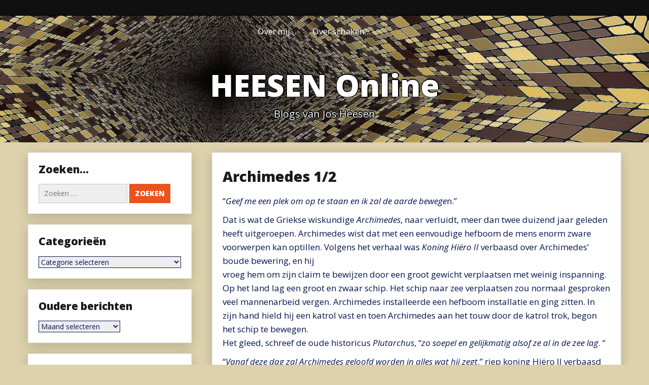

--- FILE ---
content_type: text/html; charset=UTF-8
request_url: https://heesen.online/archimedes/
body_size: 21958
content:
<!DOCTYPE html>
<html itemscope itemtype="http://schema.org/WebPage" lang="nl-NL">
<head>
	<meta charset="UTF-8">
	<meta name="viewport" content="width=device-width, initial-scale=1">
	<link rel="profile" href="https://gmpg.org/xfn/11">
	<meta name='robots' content='index, follow, max-image-preview:large, max-snippet:-1, max-video-preview:-1' />

	<!-- This site is optimized with the Yoast SEO plugin v26.7 - https://yoast.com/wordpress/plugins/seo/ -->
	<title>Archimedes 1/2 - HEESEN Online</title>
	<link rel="canonical" href="https://heesen.online/archimedes/" />
	<meta property="og:locale" content="nl_NL" />
	<meta property="og:type" content="article" />
	<meta property="og:title" content="Archimedes 1/2 - HEESEN Online" />
	<meta property="og:description" content="&quot;Geef me een plek om op te staan en ik zal de aarde bewegen.&quot;  Dat is wat de Griekse wiskundige Archimedes, naar verluidt, meer dan twee duizend jaar geleden heeft uitgeroepen." />
	<meta property="og:url" content="https://heesen.online/archimedes/" />
	<meta property="og:site_name" content="HEESEN Online" />
	<meta property="article:publisher" content="https://www.facebook.com/profile.php?id=61551077481321" />
	<meta property="article:author" content="https://www.facebook.com/profile.php?id=61551077481321" />
	<meta property="article:published_time" content="2023-04-17T08:47:43+00:00" />
	<meta property="article:modified_time" content="2023-06-03T13:59:05+00:00" />
	<meta property="og:image" content="https://heesen.online/wp-content/uploads/2023/04/archimedes1.jpg" />
	<meta property="og:image:width" content="343" />
	<meta property="og:image:height" content="363" />
	<meta property="og:image:type" content="image/jpeg" />
	<meta name="author" content="JosWP" />
	<script type="application/ld+json" class="yoast-schema-graph">{"@context":"https://schema.org","@graph":[{"@type":"Article","@id":"https://heesen.online/archimedes/#article","isPartOf":{"@id":"https://heesen.online/archimedes/"},"author":{"name":"JosWP","@id":"https://heesen.online/#/schema/person/60c4c92f24c0c029d3bd4164b80ae025"},"headline":"Archimedes 1/2","datePublished":"2023-04-17T08:47:43+00:00","dateModified":"2023-06-03T13:59:05+00:00","mainEntityOfPage":{"@id":"https://heesen.online/archimedes/"},"wordCount":1396,"commentCount":0,"publisher":{"@id":"https://heesen.online/#/schema/person/60c4c92f24c0c029d3bd4164b80ae025"},"image":{"@id":"https://heesen.online/archimedes/#primaryimage"},"thumbnailUrl":"https://heesen.online/wp-content/uploads/2023/04/archimedes.jpg","keywords":["Archimedes","Pi"],"articleSection":["Geschiedenis","Teksten in het Nederlands/Dutch","Wis- en Natuurkunde"],"inLanguage":"nl-NL","potentialAction":[{"@type":"CommentAction","name":"Comment","target":["https://heesen.online/archimedes/#respond"]}]},{"@type":"WebPage","@id":"https://heesen.online/archimedes/","url":"https://heesen.online/archimedes/","name":"Archimedes 1/2 - HEESEN Online","isPartOf":{"@id":"https://heesen.online/#website"},"primaryImageOfPage":{"@id":"https://heesen.online/archimedes/#primaryimage"},"image":{"@id":"https://heesen.online/archimedes/#primaryimage"},"thumbnailUrl":"https://heesen.online/wp-content/uploads/2023/04/archimedes.jpg","datePublished":"2023-04-17T08:47:43+00:00","dateModified":"2023-06-03T13:59:05+00:00","breadcrumb":{"@id":"https://heesen.online/archimedes/#breadcrumb"},"inLanguage":"nl-NL","potentialAction":[{"@type":"ReadAction","target":["https://heesen.online/archimedes/"]}]},{"@type":"ImageObject","inLanguage":"nl-NL","@id":"https://heesen.online/archimedes/#primaryimage","url":"https://heesen.online/wp-content/uploads/2023/04/archimedes.jpg","contentUrl":"https://heesen.online/wp-content/uploads/2023/04/archimedes.jpg","width":669,"height":416},{"@type":"BreadcrumbList","@id":"https://heesen.online/archimedes/#breadcrumb","itemListElement":[{"@type":"ListItem","position":1,"name":"Home","item":"https://heesen.online/"},{"@type":"ListItem","position":2,"name":"Archimedes 1/2"}]},{"@type":"WebSite","@id":"https://heesen.online/#website","url":"https://heesen.online/","name":"HEESEN Online","description":"Blogs van Jos Heesen","publisher":{"@id":"https://heesen.online/#/schema/person/60c4c92f24c0c029d3bd4164b80ae025"},"potentialAction":[{"@type":"SearchAction","target":{"@type":"EntryPoint","urlTemplate":"https://heesen.online/?s={search_term_string}"},"query-input":{"@type":"PropertyValueSpecification","valueRequired":true,"valueName":"search_term_string"}}],"inLanguage":"nl-NL"},{"@type":["Person","Organization"],"@id":"https://heesen.online/#/schema/person/60c4c92f24c0c029d3bd4164b80ae025","name":"JosWP","image":{"@type":"ImageObject","inLanguage":"nl-NL","@id":"https://heesen.online/#/schema/person/image/","url":"https://heesen.online/wp-content/uploads/2022/03/cropped-kuifjeleest.jpg","contentUrl":"https://heesen.online/wp-content/uploads/2022/03/cropped-kuifjeleest.jpg","width":512,"height":512,"caption":"JosWP"},"logo":{"@id":"https://heesen.online/#/schema/person/image/"},"description":"Welkom, ik ben Jos Heesen en op deze site, heesen.online, plaats ik berichten over onderwerpen die me interesseren. Die info komt vaak uit boeken en artikelen die ik (online) gelezen heb, zoals Scientias.nl, IsGeschiedenis.nl, NewScientist.nl, en Wikipedia.","sameAs":["http://heesen.online","https://www.facebook.com/profile.php?id=61551077481321"],"url":"https://heesen.online/author/joswp/"}]}</script>
	<!-- / Yoast SEO plugin. -->


<link rel='dns-prefetch' href='//fonts.googleapis.com' />
<link rel="alternate" type="application/rss+xml" title="HEESEN Online &raquo; feed" href="https://heesen.online/feed/" />
<link rel="alternate" type="application/rss+xml" title="HEESEN Online &raquo; reacties feed" href="https://heesen.online/comments/feed/" />
<link rel="alternate" type="application/rss+xml" title="HEESEN Online &raquo; Archimedes 1/2 reacties feed" href="https://heesen.online/archimedes/feed/" />
<link rel="alternate" title="oEmbed (JSON)" type="application/json+oembed" href="https://heesen.online/wp-json/oembed/1.0/embed?url=https%3A%2F%2Fheesen.online%2Farchimedes%2F" />
<link rel="alternate" title="oEmbed (XML)" type="text/xml+oembed" href="https://heesen.online/wp-json/oembed/1.0/embed?url=https%3A%2F%2Fheesen.online%2Farchimedes%2F&#038;format=xml" />
		<style>
			.lazyload,
			.lazyloading {
				max-width: 100%;
			}
		</style>
		<style id='wp-img-auto-sizes-contain-inline-css' type='text/css'>
img:is([sizes=auto i],[sizes^="auto," i]){contain-intrinsic-size:3000px 1500px}
/*# sourceURL=wp-img-auto-sizes-contain-inline-css */
</style>
<style id='wp-emoji-styles-inline-css' type='text/css'>

	img.wp-smiley, img.emoji {
		display: inline !important;
		border: none !important;
		box-shadow: none !important;
		height: 1em !important;
		width: 1em !important;
		margin: 0 0.07em !important;
		vertical-align: -0.1em !important;
		background: none !important;
		padding: 0 !important;
	}
/*# sourceURL=wp-emoji-styles-inline-css */
</style>
<style id='wp-block-library-inline-css' type='text/css'>
:root{--wp-block-synced-color:#7a00df;--wp-block-synced-color--rgb:122,0,223;--wp-bound-block-color:var(--wp-block-synced-color);--wp-editor-canvas-background:#ddd;--wp-admin-theme-color:#007cba;--wp-admin-theme-color--rgb:0,124,186;--wp-admin-theme-color-darker-10:#006ba1;--wp-admin-theme-color-darker-10--rgb:0,107,160.5;--wp-admin-theme-color-darker-20:#005a87;--wp-admin-theme-color-darker-20--rgb:0,90,135;--wp-admin-border-width-focus:2px}@media (min-resolution:192dpi){:root{--wp-admin-border-width-focus:1.5px}}.wp-element-button{cursor:pointer}:root .has-very-light-gray-background-color{background-color:#eee}:root .has-very-dark-gray-background-color{background-color:#313131}:root .has-very-light-gray-color{color:#eee}:root .has-very-dark-gray-color{color:#313131}:root .has-vivid-green-cyan-to-vivid-cyan-blue-gradient-background{background:linear-gradient(135deg,#00d084,#0693e3)}:root .has-purple-crush-gradient-background{background:linear-gradient(135deg,#34e2e4,#4721fb 50%,#ab1dfe)}:root .has-hazy-dawn-gradient-background{background:linear-gradient(135deg,#faaca8,#dad0ec)}:root .has-subdued-olive-gradient-background{background:linear-gradient(135deg,#fafae1,#67a671)}:root .has-atomic-cream-gradient-background{background:linear-gradient(135deg,#fdd79a,#004a59)}:root .has-nightshade-gradient-background{background:linear-gradient(135deg,#330968,#31cdcf)}:root .has-midnight-gradient-background{background:linear-gradient(135deg,#020381,#2874fc)}:root{--wp--preset--font-size--normal:16px;--wp--preset--font-size--huge:42px}.has-regular-font-size{font-size:1em}.has-larger-font-size{font-size:2.625em}.has-normal-font-size{font-size:var(--wp--preset--font-size--normal)}.has-huge-font-size{font-size:var(--wp--preset--font-size--huge)}.has-text-align-center{text-align:center}.has-text-align-left{text-align:left}.has-text-align-right{text-align:right}.has-fit-text{white-space:nowrap!important}#end-resizable-editor-section{display:none}.aligncenter{clear:both}.items-justified-left{justify-content:flex-start}.items-justified-center{justify-content:center}.items-justified-right{justify-content:flex-end}.items-justified-space-between{justify-content:space-between}.screen-reader-text{border:0;clip-path:inset(50%);height:1px;margin:-1px;overflow:hidden;padding:0;position:absolute;width:1px;word-wrap:normal!important}.screen-reader-text:focus{background-color:#ddd;clip-path:none;color:#444;display:block;font-size:1em;height:auto;left:5px;line-height:normal;padding:15px 23px 14px;text-decoration:none;top:5px;width:auto;z-index:100000}html :where(.has-border-color){border-style:solid}html :where([style*=border-top-color]){border-top-style:solid}html :where([style*=border-right-color]){border-right-style:solid}html :where([style*=border-bottom-color]){border-bottom-style:solid}html :where([style*=border-left-color]){border-left-style:solid}html :where([style*=border-width]){border-style:solid}html :where([style*=border-top-width]){border-top-style:solid}html :where([style*=border-right-width]){border-right-style:solid}html :where([style*=border-bottom-width]){border-bottom-style:solid}html :where([style*=border-left-width]){border-left-style:solid}html :where(img[class*=wp-image-]){height:auto;max-width:100%}:where(figure){margin:0 0 1em}html :where(.is-position-sticky){--wp-admin--admin-bar--position-offset:var(--wp-admin--admin-bar--height,0px)}@media screen and (max-width:600px){html :where(.is-position-sticky){--wp-admin--admin-bar--position-offset:0px}}

/*# sourceURL=wp-block-library-inline-css */
</style><style id='wp-block-heading-inline-css' type='text/css'>
h1:where(.wp-block-heading).has-background,h2:where(.wp-block-heading).has-background,h3:where(.wp-block-heading).has-background,h4:where(.wp-block-heading).has-background,h5:where(.wp-block-heading).has-background,h6:where(.wp-block-heading).has-background{padding:1.25em 2.375em}h1.has-text-align-left[style*=writing-mode]:where([style*=vertical-lr]),h1.has-text-align-right[style*=writing-mode]:where([style*=vertical-rl]),h2.has-text-align-left[style*=writing-mode]:where([style*=vertical-lr]),h2.has-text-align-right[style*=writing-mode]:where([style*=vertical-rl]),h3.has-text-align-left[style*=writing-mode]:where([style*=vertical-lr]),h3.has-text-align-right[style*=writing-mode]:where([style*=vertical-rl]),h4.has-text-align-left[style*=writing-mode]:where([style*=vertical-lr]),h4.has-text-align-right[style*=writing-mode]:where([style*=vertical-rl]),h5.has-text-align-left[style*=writing-mode]:where([style*=vertical-lr]),h5.has-text-align-right[style*=writing-mode]:where([style*=vertical-rl]),h6.has-text-align-left[style*=writing-mode]:where([style*=vertical-lr]),h6.has-text-align-right[style*=writing-mode]:where([style*=vertical-rl]){rotate:180deg}
/*# sourceURL=https://heesen.online/wp-includes/blocks/heading/style.min.css */
</style>
<style id='wp-block-image-inline-css' type='text/css'>
.wp-block-image>a,.wp-block-image>figure>a{display:inline-block}.wp-block-image img{box-sizing:border-box;height:auto;max-width:100%;vertical-align:bottom}@media not (prefers-reduced-motion){.wp-block-image img.hide{visibility:hidden}.wp-block-image img.show{animation:show-content-image .4s}}.wp-block-image[style*=border-radius] img,.wp-block-image[style*=border-radius]>a{border-radius:inherit}.wp-block-image.has-custom-border img{box-sizing:border-box}.wp-block-image.aligncenter{text-align:center}.wp-block-image.alignfull>a,.wp-block-image.alignwide>a{width:100%}.wp-block-image.alignfull img,.wp-block-image.alignwide img{height:auto;width:100%}.wp-block-image .aligncenter,.wp-block-image .alignleft,.wp-block-image .alignright,.wp-block-image.aligncenter,.wp-block-image.alignleft,.wp-block-image.alignright{display:table}.wp-block-image .aligncenter>figcaption,.wp-block-image .alignleft>figcaption,.wp-block-image .alignright>figcaption,.wp-block-image.aligncenter>figcaption,.wp-block-image.alignleft>figcaption,.wp-block-image.alignright>figcaption{caption-side:bottom;display:table-caption}.wp-block-image .alignleft{float:left;margin:.5em 1em .5em 0}.wp-block-image .alignright{float:right;margin:.5em 0 .5em 1em}.wp-block-image .aligncenter{margin-left:auto;margin-right:auto}.wp-block-image :where(figcaption){margin-bottom:1em;margin-top:.5em}.wp-block-image.is-style-circle-mask img{border-radius:9999px}@supports ((-webkit-mask-image:none) or (mask-image:none)) or (-webkit-mask-image:none){.wp-block-image.is-style-circle-mask img{border-radius:0;-webkit-mask-image:url('data:image/svg+xml;utf8,<svg viewBox="0 0 100 100" xmlns="http://www.w3.org/2000/svg"><circle cx="50" cy="50" r="50"/></svg>');mask-image:url('data:image/svg+xml;utf8,<svg viewBox="0 0 100 100" xmlns="http://www.w3.org/2000/svg"><circle cx="50" cy="50" r="50"/></svg>');mask-mode:alpha;-webkit-mask-position:center;mask-position:center;-webkit-mask-repeat:no-repeat;mask-repeat:no-repeat;-webkit-mask-size:contain;mask-size:contain}}:root :where(.wp-block-image.is-style-rounded img,.wp-block-image .is-style-rounded img){border-radius:9999px}.wp-block-image figure{margin:0}.wp-lightbox-container{display:flex;flex-direction:column;position:relative}.wp-lightbox-container img{cursor:zoom-in}.wp-lightbox-container img:hover+button{opacity:1}.wp-lightbox-container button{align-items:center;backdrop-filter:blur(16px) saturate(180%);background-color:#5a5a5a40;border:none;border-radius:4px;cursor:zoom-in;display:flex;height:20px;justify-content:center;opacity:0;padding:0;position:absolute;right:16px;text-align:center;top:16px;width:20px;z-index:100}@media not (prefers-reduced-motion){.wp-lightbox-container button{transition:opacity .2s ease}}.wp-lightbox-container button:focus-visible{outline:3px auto #5a5a5a40;outline:3px auto -webkit-focus-ring-color;outline-offset:3px}.wp-lightbox-container button:hover{cursor:pointer;opacity:1}.wp-lightbox-container button:focus{opacity:1}.wp-lightbox-container button:focus,.wp-lightbox-container button:hover,.wp-lightbox-container button:not(:hover):not(:active):not(.has-background){background-color:#5a5a5a40;border:none}.wp-lightbox-overlay{box-sizing:border-box;cursor:zoom-out;height:100vh;left:0;overflow:hidden;position:fixed;top:0;visibility:hidden;width:100%;z-index:100000}.wp-lightbox-overlay .close-button{align-items:center;cursor:pointer;display:flex;justify-content:center;min-height:40px;min-width:40px;padding:0;position:absolute;right:calc(env(safe-area-inset-right) + 16px);top:calc(env(safe-area-inset-top) + 16px);z-index:5000000}.wp-lightbox-overlay .close-button:focus,.wp-lightbox-overlay .close-button:hover,.wp-lightbox-overlay .close-button:not(:hover):not(:active):not(.has-background){background:none;border:none}.wp-lightbox-overlay .lightbox-image-container{height:var(--wp--lightbox-container-height);left:50%;overflow:hidden;position:absolute;top:50%;transform:translate(-50%,-50%);transform-origin:top left;width:var(--wp--lightbox-container-width);z-index:9999999999}.wp-lightbox-overlay .wp-block-image{align-items:center;box-sizing:border-box;display:flex;height:100%;justify-content:center;margin:0;position:relative;transform-origin:0 0;width:100%;z-index:3000000}.wp-lightbox-overlay .wp-block-image img{height:var(--wp--lightbox-image-height);min-height:var(--wp--lightbox-image-height);min-width:var(--wp--lightbox-image-width);width:var(--wp--lightbox-image-width)}.wp-lightbox-overlay .wp-block-image figcaption{display:none}.wp-lightbox-overlay button{background:none;border:none}.wp-lightbox-overlay .scrim{background-color:#fff;height:100%;opacity:.9;position:absolute;width:100%;z-index:2000000}.wp-lightbox-overlay.active{visibility:visible}@media not (prefers-reduced-motion){.wp-lightbox-overlay.active{animation:turn-on-visibility .25s both}.wp-lightbox-overlay.active img{animation:turn-on-visibility .35s both}.wp-lightbox-overlay.show-closing-animation:not(.active){animation:turn-off-visibility .35s both}.wp-lightbox-overlay.show-closing-animation:not(.active) img{animation:turn-off-visibility .25s both}.wp-lightbox-overlay.zoom.active{animation:none;opacity:1;visibility:visible}.wp-lightbox-overlay.zoom.active .lightbox-image-container{animation:lightbox-zoom-in .4s}.wp-lightbox-overlay.zoom.active .lightbox-image-container img{animation:none}.wp-lightbox-overlay.zoom.active .scrim{animation:turn-on-visibility .4s forwards}.wp-lightbox-overlay.zoom.show-closing-animation:not(.active){animation:none}.wp-lightbox-overlay.zoom.show-closing-animation:not(.active) .lightbox-image-container{animation:lightbox-zoom-out .4s}.wp-lightbox-overlay.zoom.show-closing-animation:not(.active) .lightbox-image-container img{animation:none}.wp-lightbox-overlay.zoom.show-closing-animation:not(.active) .scrim{animation:turn-off-visibility .4s forwards}}@keyframes show-content-image{0%{visibility:hidden}99%{visibility:hidden}to{visibility:visible}}@keyframes turn-on-visibility{0%{opacity:0}to{opacity:1}}@keyframes turn-off-visibility{0%{opacity:1;visibility:visible}99%{opacity:0;visibility:visible}to{opacity:0;visibility:hidden}}@keyframes lightbox-zoom-in{0%{transform:translate(calc((-100vw + var(--wp--lightbox-scrollbar-width))/2 + var(--wp--lightbox-initial-left-position)),calc(-50vh + var(--wp--lightbox-initial-top-position))) scale(var(--wp--lightbox-scale))}to{transform:translate(-50%,-50%) scale(1)}}@keyframes lightbox-zoom-out{0%{transform:translate(-50%,-50%) scale(1);visibility:visible}99%{visibility:visible}to{transform:translate(calc((-100vw + var(--wp--lightbox-scrollbar-width))/2 + var(--wp--lightbox-initial-left-position)),calc(-50vh + var(--wp--lightbox-initial-top-position))) scale(var(--wp--lightbox-scale));visibility:hidden}}
/*# sourceURL=https://heesen.online/wp-includes/blocks/image/style.min.css */
</style>
<style id='wp-block-image-theme-inline-css' type='text/css'>
:root :where(.wp-block-image figcaption){color:#555;font-size:13px;text-align:center}.is-dark-theme :root :where(.wp-block-image figcaption){color:#ffffffa6}.wp-block-image{margin:0 0 1em}
/*# sourceURL=https://heesen.online/wp-includes/blocks/image/theme.min.css */
</style>
<style id='wp-block-tag-cloud-inline-css' type='text/css'>
.wp-block-tag-cloud{box-sizing:border-box}.wp-block-tag-cloud.aligncenter{justify-content:center;text-align:center}.wp-block-tag-cloud a{display:inline-block;margin-right:5px}.wp-block-tag-cloud span{display:inline-block;margin-left:5px;text-decoration:none}:root :where(.wp-block-tag-cloud.is-style-outline){display:flex;flex-wrap:wrap;gap:1ch}:root :where(.wp-block-tag-cloud.is-style-outline a){border:1px solid;font-size:unset!important;margin-right:0;padding:1ch 2ch;text-decoration:none!important}
/*# sourceURL=https://heesen.online/wp-includes/blocks/tag-cloud/style.min.css */
</style>
<style id='wp-block-paragraph-inline-css' type='text/css'>
.is-small-text{font-size:.875em}.is-regular-text{font-size:1em}.is-large-text{font-size:2.25em}.is-larger-text{font-size:3em}.has-drop-cap:not(:focus):first-letter{float:left;font-size:8.4em;font-style:normal;font-weight:100;line-height:.68;margin:.05em .1em 0 0;text-transform:uppercase}body.rtl .has-drop-cap:not(:focus):first-letter{float:none;margin-left:.1em}p.has-drop-cap.has-background{overflow:hidden}:root :where(p.has-background){padding:1.25em 2.375em}:where(p.has-text-color:not(.has-link-color)) a{color:inherit}p.has-text-align-left[style*="writing-mode:vertical-lr"],p.has-text-align-right[style*="writing-mode:vertical-rl"]{rotate:180deg}
/*# sourceURL=https://heesen.online/wp-includes/blocks/paragraph/style.min.css */
</style>
<style id='wp-block-separator-inline-css' type='text/css'>
@charset "UTF-8";.wp-block-separator{border:none;border-top:2px solid}:root :where(.wp-block-separator.is-style-dots){height:auto;line-height:1;text-align:center}:root :where(.wp-block-separator.is-style-dots):before{color:currentColor;content:"···";font-family:serif;font-size:1.5em;letter-spacing:2em;padding-left:2em}.wp-block-separator.is-style-dots{background:none!important;border:none!important}
/*# sourceURL=https://heesen.online/wp-includes/blocks/separator/style.min.css */
</style>
<style id='wp-block-separator-theme-inline-css' type='text/css'>
.wp-block-separator.has-css-opacity{opacity:.4}.wp-block-separator{border:none;border-bottom:2px solid;margin-left:auto;margin-right:auto}.wp-block-separator.has-alpha-channel-opacity{opacity:1}.wp-block-separator:not(.is-style-wide):not(.is-style-dots){width:100px}.wp-block-separator.has-background:not(.is-style-dots){border-bottom:none;height:1px}.wp-block-separator.has-background:not(.is-style-wide):not(.is-style-dots){height:2px}
/*# sourceURL=https://heesen.online/wp-includes/blocks/separator/theme.min.css */
</style>
<style id='global-styles-inline-css' type='text/css'>
:root{--wp--preset--aspect-ratio--square: 1;--wp--preset--aspect-ratio--4-3: 4/3;--wp--preset--aspect-ratio--3-4: 3/4;--wp--preset--aspect-ratio--3-2: 3/2;--wp--preset--aspect-ratio--2-3: 2/3;--wp--preset--aspect-ratio--16-9: 16/9;--wp--preset--aspect-ratio--9-16: 9/16;--wp--preset--color--black: #000000;--wp--preset--color--cyan-bluish-gray: #abb8c3;--wp--preset--color--white: #ffffff;--wp--preset--color--pale-pink: #f78da7;--wp--preset--color--vivid-red: #cf2e2e;--wp--preset--color--luminous-vivid-orange: #ff6900;--wp--preset--color--luminous-vivid-amber: #fcb900;--wp--preset--color--light-green-cyan: #7bdcb5;--wp--preset--color--vivid-green-cyan: #00d084;--wp--preset--color--pale-cyan-blue: #8ed1fc;--wp--preset--color--vivid-cyan-blue: #0693e3;--wp--preset--color--vivid-purple: #9b51e0;--wp--preset--gradient--vivid-cyan-blue-to-vivid-purple: linear-gradient(135deg,rgb(6,147,227) 0%,rgb(155,81,224) 100%);--wp--preset--gradient--light-green-cyan-to-vivid-green-cyan: linear-gradient(135deg,rgb(122,220,180) 0%,rgb(0,208,130) 100%);--wp--preset--gradient--luminous-vivid-amber-to-luminous-vivid-orange: linear-gradient(135deg,rgb(252,185,0) 0%,rgb(255,105,0) 100%);--wp--preset--gradient--luminous-vivid-orange-to-vivid-red: linear-gradient(135deg,rgb(255,105,0) 0%,rgb(207,46,46) 100%);--wp--preset--gradient--very-light-gray-to-cyan-bluish-gray: linear-gradient(135deg,rgb(238,238,238) 0%,rgb(169,184,195) 100%);--wp--preset--gradient--cool-to-warm-spectrum: linear-gradient(135deg,rgb(74,234,220) 0%,rgb(151,120,209) 20%,rgb(207,42,186) 40%,rgb(238,44,130) 60%,rgb(251,105,98) 80%,rgb(254,248,76) 100%);--wp--preset--gradient--blush-light-purple: linear-gradient(135deg,rgb(255,206,236) 0%,rgb(152,150,240) 100%);--wp--preset--gradient--blush-bordeaux: linear-gradient(135deg,rgb(254,205,165) 0%,rgb(254,45,45) 50%,rgb(107,0,62) 100%);--wp--preset--gradient--luminous-dusk: linear-gradient(135deg,rgb(255,203,112) 0%,rgb(199,81,192) 50%,rgb(65,88,208) 100%);--wp--preset--gradient--pale-ocean: linear-gradient(135deg,rgb(255,245,203) 0%,rgb(182,227,212) 50%,rgb(51,167,181) 100%);--wp--preset--gradient--electric-grass: linear-gradient(135deg,rgb(202,248,128) 0%,rgb(113,206,126) 100%);--wp--preset--gradient--midnight: linear-gradient(135deg,rgb(2,3,129) 0%,rgb(40,116,252) 100%);--wp--preset--font-size--small: 13px;--wp--preset--font-size--medium: 20px;--wp--preset--font-size--large: 36px;--wp--preset--font-size--x-large: 42px;--wp--preset--spacing--20: 0.44rem;--wp--preset--spacing--30: 0.67rem;--wp--preset--spacing--40: 1rem;--wp--preset--spacing--50: 1.5rem;--wp--preset--spacing--60: 2.25rem;--wp--preset--spacing--70: 3.38rem;--wp--preset--spacing--80: 5.06rem;--wp--preset--shadow--natural: 6px 6px 9px rgba(0, 0, 0, 0.2);--wp--preset--shadow--deep: 12px 12px 50px rgba(0, 0, 0, 0.4);--wp--preset--shadow--sharp: 6px 6px 0px rgba(0, 0, 0, 0.2);--wp--preset--shadow--outlined: 6px 6px 0px -3px rgb(255, 255, 255), 6px 6px rgb(0, 0, 0);--wp--preset--shadow--crisp: 6px 6px 0px rgb(0, 0, 0);}:where(.is-layout-flex){gap: 0.5em;}:where(.is-layout-grid){gap: 0.5em;}body .is-layout-flex{display: flex;}.is-layout-flex{flex-wrap: wrap;align-items: center;}.is-layout-flex > :is(*, div){margin: 0;}body .is-layout-grid{display: grid;}.is-layout-grid > :is(*, div){margin: 0;}:where(.wp-block-columns.is-layout-flex){gap: 2em;}:where(.wp-block-columns.is-layout-grid){gap: 2em;}:where(.wp-block-post-template.is-layout-flex){gap: 1.25em;}:where(.wp-block-post-template.is-layout-grid){gap: 1.25em;}.has-black-color{color: var(--wp--preset--color--black) !important;}.has-cyan-bluish-gray-color{color: var(--wp--preset--color--cyan-bluish-gray) !important;}.has-white-color{color: var(--wp--preset--color--white) !important;}.has-pale-pink-color{color: var(--wp--preset--color--pale-pink) !important;}.has-vivid-red-color{color: var(--wp--preset--color--vivid-red) !important;}.has-luminous-vivid-orange-color{color: var(--wp--preset--color--luminous-vivid-orange) !important;}.has-luminous-vivid-amber-color{color: var(--wp--preset--color--luminous-vivid-amber) !important;}.has-light-green-cyan-color{color: var(--wp--preset--color--light-green-cyan) !important;}.has-vivid-green-cyan-color{color: var(--wp--preset--color--vivid-green-cyan) !important;}.has-pale-cyan-blue-color{color: var(--wp--preset--color--pale-cyan-blue) !important;}.has-vivid-cyan-blue-color{color: var(--wp--preset--color--vivid-cyan-blue) !important;}.has-vivid-purple-color{color: var(--wp--preset--color--vivid-purple) !important;}.has-black-background-color{background-color: var(--wp--preset--color--black) !important;}.has-cyan-bluish-gray-background-color{background-color: var(--wp--preset--color--cyan-bluish-gray) !important;}.has-white-background-color{background-color: var(--wp--preset--color--white) !important;}.has-pale-pink-background-color{background-color: var(--wp--preset--color--pale-pink) !important;}.has-vivid-red-background-color{background-color: var(--wp--preset--color--vivid-red) !important;}.has-luminous-vivid-orange-background-color{background-color: var(--wp--preset--color--luminous-vivid-orange) !important;}.has-luminous-vivid-amber-background-color{background-color: var(--wp--preset--color--luminous-vivid-amber) !important;}.has-light-green-cyan-background-color{background-color: var(--wp--preset--color--light-green-cyan) !important;}.has-vivid-green-cyan-background-color{background-color: var(--wp--preset--color--vivid-green-cyan) !important;}.has-pale-cyan-blue-background-color{background-color: var(--wp--preset--color--pale-cyan-blue) !important;}.has-vivid-cyan-blue-background-color{background-color: var(--wp--preset--color--vivid-cyan-blue) !important;}.has-vivid-purple-background-color{background-color: var(--wp--preset--color--vivid-purple) !important;}.has-black-border-color{border-color: var(--wp--preset--color--black) !important;}.has-cyan-bluish-gray-border-color{border-color: var(--wp--preset--color--cyan-bluish-gray) !important;}.has-white-border-color{border-color: var(--wp--preset--color--white) !important;}.has-pale-pink-border-color{border-color: var(--wp--preset--color--pale-pink) !important;}.has-vivid-red-border-color{border-color: var(--wp--preset--color--vivid-red) !important;}.has-luminous-vivid-orange-border-color{border-color: var(--wp--preset--color--luminous-vivid-orange) !important;}.has-luminous-vivid-amber-border-color{border-color: var(--wp--preset--color--luminous-vivid-amber) !important;}.has-light-green-cyan-border-color{border-color: var(--wp--preset--color--light-green-cyan) !important;}.has-vivid-green-cyan-border-color{border-color: var(--wp--preset--color--vivid-green-cyan) !important;}.has-pale-cyan-blue-border-color{border-color: var(--wp--preset--color--pale-cyan-blue) !important;}.has-vivid-cyan-blue-border-color{border-color: var(--wp--preset--color--vivid-cyan-blue) !important;}.has-vivid-purple-border-color{border-color: var(--wp--preset--color--vivid-purple) !important;}.has-vivid-cyan-blue-to-vivid-purple-gradient-background{background: var(--wp--preset--gradient--vivid-cyan-blue-to-vivid-purple) !important;}.has-light-green-cyan-to-vivid-green-cyan-gradient-background{background: var(--wp--preset--gradient--light-green-cyan-to-vivid-green-cyan) !important;}.has-luminous-vivid-amber-to-luminous-vivid-orange-gradient-background{background: var(--wp--preset--gradient--luminous-vivid-amber-to-luminous-vivid-orange) !important;}.has-luminous-vivid-orange-to-vivid-red-gradient-background{background: var(--wp--preset--gradient--luminous-vivid-orange-to-vivid-red) !important;}.has-very-light-gray-to-cyan-bluish-gray-gradient-background{background: var(--wp--preset--gradient--very-light-gray-to-cyan-bluish-gray) !important;}.has-cool-to-warm-spectrum-gradient-background{background: var(--wp--preset--gradient--cool-to-warm-spectrum) !important;}.has-blush-light-purple-gradient-background{background: var(--wp--preset--gradient--blush-light-purple) !important;}.has-blush-bordeaux-gradient-background{background: var(--wp--preset--gradient--blush-bordeaux) !important;}.has-luminous-dusk-gradient-background{background: var(--wp--preset--gradient--luminous-dusk) !important;}.has-pale-ocean-gradient-background{background: var(--wp--preset--gradient--pale-ocean) !important;}.has-electric-grass-gradient-background{background: var(--wp--preset--gradient--electric-grass) !important;}.has-midnight-gradient-background{background: var(--wp--preset--gradient--midnight) !important;}.has-small-font-size{font-size: var(--wp--preset--font-size--small) !important;}.has-medium-font-size{font-size: var(--wp--preset--font-size--medium) !important;}.has-large-font-size{font-size: var(--wp--preset--font-size--large) !important;}.has-x-large-font-size{font-size: var(--wp--preset--font-size--x-large) !important;}
/*# sourceURL=global-styles-inline-css */
</style>

<style id='classic-theme-styles-inline-css' type='text/css'>
/*! This file is auto-generated */
.wp-block-button__link{color:#fff;background-color:#32373c;border-radius:9999px;box-shadow:none;text-decoration:none;padding:calc(.667em + 2px) calc(1.333em + 2px);font-size:1.125em}.wp-block-file__button{background:#32373c;color:#fff;text-decoration:none}
/*# sourceURL=/wp-includes/css/classic-themes.min.css */
</style>
<link rel='stylesheet' id='mpl-publisher-css' href='https://heesen.online/wp-content/plugins/mpl-publisher/assets/css/mpl-widget.css?ver=6.9' type='text/css' media='all' />
<link rel='stylesheet' id='fast-style-css-css' href='https://heesen.online/wp-content/themes/fast-press/style.css?ver=6.9' type='text/css' media='all' />
<style id='fast-style-css-inline-css' type='text/css'>
#content,.h-center {max-width: 1210px !important;}
.header-image {height: 250px !important;}
.s-shadow { background-color: inherit !important;}body {background: #ddd2ad !important;}.s-search-top-mobile { display: none !important;}
#totop {color: #ffffff !important;}#totop:hover {color: #8224e3 !important;}#totop {background: #dd3333 !important;}
.s-search-top {display: none;}
/*# sourceURL=fast-style-css-inline-css */
</style>
<link rel='stylesheet' id='dashicons-css' href='https://heesen.online/wp-includes/css/dashicons.min.css?ver=6.9' type='text/css' media='all' />
<link rel='stylesheet' id='fast-Sans-font-css' href='//fonts.googleapis.com/css?family=Open+Sans%3A100%2C100i%2C200%2C200i%2C300%2C300i%2C400%2C400i%2C500%2C500i%2C600%2C600i%2C700%2C700i%2C800%2C800i%2C900%2C900i&#038;ver=6.9' type='text/css' media='all' />
<link rel='stylesheet' id='fast-Roboto-font-css' href='//fonts.googleapis.com/css?family=Nanum+Pen+Script%7CRoboto&#038;ver=6.9' type='text/css' media='all' />
<link rel='stylesheet' id='fast-animate-css-css' href='https://heesen.online/wp-content/themes/fast-press/css/animate.css?ver=6.9' type='text/css' media='all' />
<link rel='stylesheet' id='fast-Robotos-font-css' href='//fonts.googleapis.com/css?family=Nanum+Pen+Script%7CRobotos&#038;ver=6.9' type='text/css' media='all' />
<link rel='stylesheet' id='fast-font-awesome-css' href='https://heesen.online/wp-content/themes/fast-press/css/font-awesome.css?ver=4.7.0' type='text/css' media='all' />
<link rel='stylesheet' id='fast-font-woo-css-css' href='https://heesen.online/wp-content/themes/fast-press/include/woocommerce/woo-css.css?ver=4.7.0' type='text/css' media='all' />
<link rel='stylesheet' id='fast-anima-css-css' href='https://heesen.online/wp-content/themes/fast-press/include/letters/anime.css?ver=6.9' type='text/css' media='all' />
<link rel='stylesheet' id='fast-aos-css-css' href='https://heesen.online/wp-content/themes/fast-press/include/animations/aos.css?ver=6.9' type='text/css' media='all' />
<link rel='stylesheet' id='fast-sidebar-css' href='https://heesen.online/wp-content/themes/fast-press/layouts/left-sidebar.css?ver=6.9' type='text/css' media='all' />
<link rel='stylesheet' id='yarpp-thumbnails-css' href='https://heesen.online/wp-content/plugins/yet-another-related-posts-plugin/style/styles_thumbnails.css?ver=5.30.11' type='text/css' media='all' />
<style id='yarpp-thumbnails-inline-css' type='text/css'>
.yarpp-thumbnails-horizontal .yarpp-thumbnail {width: 160px;height: 200px;margin: 5px;margin-left: 0px;}.yarpp-thumbnail > img, .yarpp-thumbnail-default {width: 150px;height: 150px;margin: 5px;}.yarpp-thumbnails-horizontal .yarpp-thumbnail-title {margin: 7px;margin-top: 0px;width: 150px;}.yarpp-thumbnail-default > img {min-height: 150px;min-width: 150px;}
/*# sourceURL=yarpp-thumbnails-inline-css */
</style>
<script type="text/javascript" src="https://heesen.online/wp-includes/js/jquery/jquery.min.js?ver=3.7.1" id="jquery-core-js"></script>
<script type="text/javascript" src="https://heesen.online/wp-includes/js/jquery/jquery-migrate.min.js?ver=3.4.1" id="jquery-migrate-js"></script>
<script type="text/javascript" src="https://heesen.online/wp-content/themes/fast-press/js/search-top.js?ver=6.9" id="fast-search-top-js-js"></script>
<script type="text/javascript" src="https://heesen.online/wp-content/themes/fast-press/js/mobile-menu.js?ver=6.9" id="fast-mobile-menu-js"></script>
<script type="text/javascript" src="https://heesen.online/wp-content/themes/fast-press/include/letters/anime.js?ver=1" id="fast-anima-js-js"></script>
<link rel="https://api.w.org/" href="https://heesen.online/wp-json/" /><link rel="alternate" title="JSON" type="application/json" href="https://heesen.online/wp-json/wp/v2/posts/3710" /><link rel="EditURI" type="application/rsd+xml" title="RSD" href="https://heesen.online/xmlrpc.php?rsd" />
<meta name="generator" content="WordPress 6.9" />
<link rel='shortlink' href='https://heesen.online/?p=3710' />
		<script>
			document.documentElement.className = document.documentElement.className.replace('no-js', 'js');
		</script>
				<style>
			.no-js img.lazyload {
				display: none;
			}

			figure.wp-block-image img.lazyloading {
				min-width: 150px;
			}

			.lazyload,
			.lazyloading {
				--smush-placeholder-width: 100px;
				--smush-placeholder-aspect-ratio: 1/1;
				width: var(--smush-image-width, var(--smush-placeholder-width)) !important;
				aspect-ratio: var(--smush-image-aspect-ratio, var(--smush-placeholder-aspect-ratio)) !important;
			}

						.lazyload, .lazyloading {
				opacity: 0;
			}

			.lazyloaded {
				opacity: 1;
				transition: opacity 400ms;
				transition-delay: 0ms;
			}

					</style>
		<style>
    #totop {
		position: fixed;
		right: 40px;
	    z-index: 9999999;
		bottom: 20px;
		display: none;
		outline: none;
        background: #EC521E;
		width: 49px;
		height: 48px;
		text-align: center;
		color: #FFFFFF;
		padding: 11px;
		-webkit-transition: all 0.1s linear 0s;
		-moz-transition: all 0.1s linear 0s;
		-o-transition: all 0.1s linear 0s;
		transition: all 0.1s linear 0s;
		font-family: 'Tahoma', sans-serif;
		}
		#totop .dashicons {
			font-size: 26px;		
		}
		#totop:hover {
			opacity: 0.8;	
		}
	#totop .dashicons{
		display: block;
	}
    </style><link rel="pingback" href="https://heesen.online/xmlrpc.php">		<style>
@-webkit-keyframes header-image {
  0% {
    -webkit-transform: scale(1) translateY(0);
            transform: scale(1) translateY(0);
    -webkit-transform-origin: 50% 16%;
            transform-origin: 50% 16%;
  }
  100% {
    -webkit-transform: scale(1.25) translateY(-15px);
            transform: scale(1.25) translateY(-15px);
    -webkit-transform-origin: top;
            transform-origin: top;
  }
}
@keyframes header-image {
  0% {
    -webkit-transform: scale(1) translateY(0);
            transform: scale(1) translateY(0);
    -webkit-transform-origin: 50% 16%;
            transform-origin: 50% 16%;
  }
  100% {
    -webkit-transform: scale(1.25) translateY(-15px);
            transform: scale(1.25) translateY(-15px);
    -webkit-transform-origin: top;
            transform-origin: top;
  }
}
	</style>
	<link rel="icon" href="https://heesen.online/wp-content/uploads/2022/03/cropped-kuifjeleest-32x32.jpg" sizes="32x32" />
<link rel="icon" href="https://heesen.online/wp-content/uploads/2022/03/cropped-kuifjeleest-192x192.jpg" sizes="192x192" />
<link rel="apple-touch-icon" href="https://heesen.online/wp-content/uploads/2022/03/cropped-kuifjeleest-180x180.jpg" />
<meta name="msapplication-TileImage" content="https://heesen.online/wp-content/uploads/2022/03/cropped-kuifjeleest-270x270.jpg" />
<link rel='stylesheet' id='yarppRelatedCss-css' href='https://heesen.online/wp-content/plugins/yet-another-related-posts-plugin/style/related.css?ver=5.30.11' type='text/css' media='all' />
</head>
<body class="wp-singular post-template-default single single-post postid-3710 single-format-standard wp-embed-responsive wp-theme-fast-press">
				<a class="skip-link screen-reader-text" href="#content">Skip to content</a>
		<header class="site-header" itemscope="itemscope" itemtype="http://schema.org/WPHeader">
				<div class="header-top">
			<div id="top-contacts" class="before-header">
																						
			</div>
		</div>
		
<div id="grid-top" class="grid-top">
	<!-- Site Navigation  -->
	<button id="s-button-menu" class="menu-toggle" aria-controls="primary-menu" aria-expanded="false"><img alt="mobile" data-src="https://heesen.online/wp-content/themes/fast-press/images/mobile.jpg" src="[data-uri]" class="lazyload" style="--smush-placeholder-width: 80px; --smush-placeholder-aspect-ratio: 80/70;" /></button>
	<div class="mobile-cont">
		<div class="mobile-logo" itemprop="logo" itemscope="itemscope" itemtype="http://schema.org/Brand">
						</div>
	</div>
	<div class="mobile-setiles">
	    <div class="s-search-top-mobile">
				<i onclick="fastSearchMobile()" id="search-top-ico-mobile" class="dashicons dashicons-search"></i>
				<div id="big-search-mobile" style="display:none;">
					<form method="get" class="search-form-mobile" action="https://heesen.online/">
						<div style="position: relative;">
						<button class="button-primary-mobile button-search-mobile"><span class="screen-reader-text">Search for:</span></button>
							<span class="screen-reader-text">Search for:</span>
							<div class="s-search-show-mobile">
								<input id="s-search-field-mobile"  type="search" class="search-field-mobile"
								placeholder="Search ..."
								value="" name="s"
								title="Search for:" />
								<input type="submit" id="stss-mobile" class="search-submit-mobile" value="Search" />
								<div onclick="fastCloseSearchMobile()" id="s-close-mobile">X</div>
							</div>	
						</div>
					</form>
				</div>	
		</div>	</div>	
	<nav id="site-navigation" class="main-navigation">
		<div class="header-right" itemprop="logo" itemscope="itemscope" itemtype="http://schema.org/Brand">
						</div>	
		<button class="menu-toggle">Menu</button>
		<div class="s-search-top">
				<i onclick="fastSearch()" id="search-top-ico" class="dashicons dashicons-search"></i>
				<div id="big-search" style="display:none;">
					<form method="get" class="search-form" action="https://heesen.online/">
						<div style="position: relative;">
						<button class="button-primary button-search"><span class="screen-reader-text">Search for:</span></button>
							<span class="screen-reader-text">Search for:</span>
							<div class="s-search-show">
								<input id="s-search-field"  type="search" class="search-field"
								placeholder="Search ..."
								value="" name="s"
								title="Search for:" />
								<input type="submit" id="stss" class="search-submit" value="Search" />
								<div onclick="fastCloseSearch()" id="s-close">X</div>
							</div>	
						</div>
					</form>
				</div>	
		</div><div class="menu-menu-1-container">
		<ul id="primary-menu" class="menu"><li id="menu-item-2996" class="menu-item menu-item-type-post_type menu-item-object-page menu-item-home menu-item-2996"><a href="https://heesen.online/over-mij/">Over mij…</a></li>
<li id="menu-item-2995" class="menu-item menu-item-type-post_type menu-item-object-page menu-item-2995"><a href="https://heesen.online/over-schaken/">Over schaken…</a></li>
 
			
		</ul></div>	</nav><!-- #site-navigation -->
</div>
	<!-- Header Image  -->
	<div class="all-header">
	    <div class="s-shadow"></div>
	    <div class="s-hidden">
						<div id="masthead" class="header-image lazyload" style="	-webkit-animation: header-image 
	20s ease-out both; 
	animation: header-image
	20s ease-out 0s 1 normal both running;
 background-image:inherit;" data-bg-image="url( &#039;https://heesen.online/wp-content/uploads/2022/04/cropped-site-header-afbeelding.jpg&#039; )"></div>
		</div>
		<div class="site-branding">
					<div class="ml15">
								<p class="site-title" itemscope itemtype="http://schema.org/Brand"><a href="https://heesen.online/" rel="home"><span class="word">HEESEN Online</span></a></p>
					    
					<p class="site-description" itemprop="headline">
						<span class="word">Blogs van Jos Heesen</span>
					</p>
					
			</div>
			
		</div>
		<!-- .site-branding -->
	</div>
</header>
	
		<div id="content" class="site-content">	<div id="primary" class="content-area">
		<main id="main" class="disable-title site-main">
		<article data-aos-delay='100' data-aos-duration='500' data-aos='fade' id="post-3710" class="post-3710 post type-post status-publish format-standard hentry category-geschiedenis category-tekst-in-het-nederlands-text-in-dutch category-wis-en-natuurkunde tag-archimedes tag-pi">
	<header class="entry-header">
		<h1 class="entry-title">Archimedes 1/2</h1>	</header>
		<div class="entry-content">
		
<p>&#8220;<em>Geef me een plek om op te staan en ik zal de aarde bewege</em>n.&#8221; </p>



<p>Dat is wat de Griekse wiskundige <em>Archimedes</em>, naar verluidt, meer dan twee duizend jaar geleden heeft uitgeroepen. Archimedes wist dat met een eenvoudige hefboom de mens enorm zware voorwerpen kan optillen. Volgens het verhaal was <em>Koning Hiëro II</em> verbaasd over Archimedes&#8217; boude bewering, en hij<br>vroeg hem om zijn claim te bewijzen door een groot gewicht verplaatsen met weinig inspanning.<br>Op het land lag een groot en zwaar schip. Het schip naar zee verplaatsen zou normaal gesproken veel mannenarbeid vergen. Archimedes installeerde een hefboom installatie en ging zitten. In zijn hand hield hij een katrol vast en toen Archimedes aan het touw door de katrol trok, begon het schip te bewegen. <br>Het gleed, schreef de oude historicus <em>Plutarchus</em>, &#8220;<em>zo soepel en gelijkmatig alsof ze al in de zee lag</em>. &#8220;</p>



<p>&#8220;<em>Vanaf deze dag zal Archimedes geloofd worden in alles wat hij zegt</em>.&#8221; riep koning Hiëro II verbaasd uit.</p>


<div class="wp-block-image">
<figure class="aligncenter size-full"><img fetchpriority="high" decoding="async" width="669" height="416" src="https://heesen.online/wp-content/uploads/2023/04/archimedes.jpg" alt="" class="wp-image-3711" srcset="https://heesen.online/wp-content/uploads/2023/04/archimedes.jpg 669w, https://heesen.online/wp-content/uploads/2023/04/archimedes-300x187.jpg 300w" sizes="(max-width: 669px) 100vw, 669px" /><figcaption class="wp-element-caption">In de 19e eeuw gaf men de uitspraak van Archimedes zo weer.</figcaption></figure>
</div>


<p>De demonstratie van Archimedes maakte toen indruk op de koning, maar vandaag de dag kijken we nog steeds met ontzag naar zijn prestaties.<br>Iedere middelbare scholier kent natuurlijk de Wet van Archimedes, maar minder bekend is dat hij ook enorme bijdragen heeft geleverd aan de wiskunde, met name aan de geometrie. Let wel: in een tijd dat er nog getekend werd in het zand en de Grieken een ongemakkelijk cijfer systeem hanteerden!<sup>1</sup></p>



<h2 class="wp-block-heading">Pi</h2>



<p>Archimedes berekende de waarde van pi in zijn boek &#8220;<em>Meting van een cirkel</em>&#8220;. Net als bij zijn andere werk, bewees Archimedes zijn stelling over de waarde van pi door voort te bouwen op andere bekende wiskundige waarheden. In dit geval de kennis hoe de omtrek van veelhoeken (polygonen) te berekenen.</p>



<p>Een polygoon is een figuur begrensd door rechte lijnen. Driehoeken, vierkanten en vijfhoeken zijn allemaal polygonen. Archimedes onderzocht pi door een polygoon te tekenen binnen, en eenzelfde polygoon buiten een cirkel. Alle hoeken van het binnenste polygoon raakten de cirkel. Al de lijnsegmenten van het buitenste polygoon raakten ook de cirkel. (zie afbeelding hieronder)</p>


<div class="wp-block-image">
<figure class="aligncenter size-full"><img decoding="async" width="383" height="344" data-src="https://heesen.online/wp-content/uploads/2023/04/pipolygoon.jpg" alt="" class="wp-image-3720 lazyload" data-srcset="https://heesen.online/wp-content/uploads/2023/04/pipolygoon.jpg 383w, https://heesen.online/wp-content/uploads/2023/04/pipolygoon-300x269.jpg 300w" data-sizes="(max-width: 383px) 100vw, 383px" src="[data-uri]" style="--smush-placeholder-width: 383px; --smush-placeholder-aspect-ratio: 383/344;" /><figcaption class="wp-element-caption">Twee zeshoeken omsluiten een cirkel</figcaption></figure>
</div>


<p>Gebruikmakend van zijn kennis van driehoeken, ontwikkelde Archimedes een wiskundige formule om de omtrekken van de polygonen te berekenen. Uit zijn berekeningen met een polygoon met 96 zijden/hoeken, leidde hij zijn waarde voor pi af. <br>In ons taalgebruik: 3 10/71 &lt; pi &lt; 3 1/7 (de oude Grieken kenden alleen breuken), <br>ofwel 3,1408 &lt; pi &lt; 3,1428. Nu weten we dat het 3,1416 is&#8230;</p>



<h2 class="wp-block-heading">Nog meer ontdekkingen</h2>



<p>Al hebben we weinig verifieerbare feiten over Archimedes&#8217; leven, we weten veel over zijn ontdekkingen. Archimedes had niet alleen geweldige ideeën, hij schreef ze ook op. Delen van dertien van zijn boeken hebben de tand des tijds doorstaan. Verschillende andere delen verdwenen in de loop van de tijd.<br>Veel van de boeken van Archimedes gaan over geometrie. <br>Hij was vooral geïnteresseerd in hoe je van gebogen figuren (cirkel, spiraal, bol en cilinder) de lengte, omtrek, oppervlakte of inhoud kon berekenen. In zijn boeken laat hij zorgvuldig zien hoe hij bewijst dat zijn beweringen waar zijn. <br>Soms lees je er zelfs een glimp van opwinding. &#8220;<em>Hoe vele stellingen in de meetkunde die zijn verschenen, in eerste instantie onuitvoerbaar leken, met succes zijn gelukt!</em>&#8220;, schreef hij enthousiast in de inleiding van &#8220;<em>Over Spiralen</em>&#8220;.</p>


<div class="wp-block-image">
<figure class="aligncenter size-full is-resized"><img decoding="async" data-src="https://heesen.online/wp-content/uploads/2023/04/archimedes1.jpg" alt="" class="wp-image-3714 lazyload" width="499" height="528" src="[data-uri]" style="--smush-placeholder-width: 499px; --smush-placeholder-aspect-ratio: 499/528;" /><figcaption class="wp-element-caption">Het beeld van Archimedes vele honderden jaren na zijn dood</figcaption></figure>
</div>


<h2 class="wp-block-heading">Leven</h2>



<p><em>Archimedes</em> werd rond&nbsp;287 v.Chr.&nbsp;geboren in de&nbsp;Siciliaanse&nbsp;havenstad&nbsp;<em>Syracuse</em>. Syracuse was op dat moment een zelfbesturende&nbsp;kolonie, die deel uitmaakte van&nbsp;<em>Magna Graecia.</em> <br>Zijn geboortedatum is gebaseerd op een bewering van de&nbsp;Byzantijnse&nbsp;historicus&nbsp;<em>Johannes Tzetzes</em>, dat Archimedes 75 jaar oud werd.&nbsp;<br>In&nbsp;<em>De zandrekenaar</em>&nbsp;geeft Archimedes de naam van zijn vader als <em>Phidias</em>, een&nbsp;astronoom&nbsp;over wie verder niets bekend is<sup>2</sup>.&nbsp;</p>



<p>Plutarchus&nbsp;schreef in zijn&nbsp;&#8220;<em>Parallelle Levens&#8221;</em>&nbsp;dat Archimedes gerelateerd was aan koning&nbsp;<em>Hiëro II</em>, de heerser van Syracuse.</p>



<h4 class="wp-block-heading">Alexandrië</h4>



<p>Zoals vele anderen in zijn tijd die kennis zochten, werd hij aangetrokken door de roem van de&nbsp; wetenschappers&nbsp;in&nbsp;Alexandrië. Dit was de&nbsp;kosmopolitische&nbsp;hoofdstad van&nbsp;Egypte&nbsp;en tevens de voornaamste&nbsp;hellenistische&nbsp;&#8216;<em>universiteitsstad</em>&#8216; met zijn befaamde&nbsp;bibliotheek. <br>Archimedes ging er onder andere&nbsp;wiskunde&nbsp;studeren bij de leerlingen van&nbsp;<em>Euclides</em>&nbsp;zoals&nbsp;<em>Conon van Samos&nbsp;</em>en&nbsp;<em>Eratosthenes&nbsp;van Cyrene</em>. <br>Waarschijnlijk heeft hij hier het principe van zijn&nbsp;waterschroef&nbsp;ontdekt of, als het al bestond, verder geperfectioneerd. Deze wordt nog steeds in Egypte gebruikt om de akkers te bevloeien.&nbsp;</p>



<h4 class="wp-block-heading">Terug in Syracuse</h4>



<p>Volgens de overlevering is Archimedes, na terugkeer in Syracuse, de rest van zijn leven nooit meer naar Alexandrië gereisd, maar hij onderhield wel een levendige schriftelijke correspondentie met de geleerden en filosofen die er werkten. De resultaten van zijn onderzoeken beschreef Archimedes in een reeks monografieën, die opvallen door helderheid en oorspronkelijkheid. Tien van deze monografieën zijn bewaard gebleven.</p>



<h4 class="wp-block-heading">Eureka!</h4>



<p>De ontdekking van de naar hem genoemde&nbsp;<em>wet van Archimedes</em> stelde hem in staat te bewijzen dat een&nbsp;gouden&nbsp;kroon van&nbsp;Hiëro II&nbsp;door de&nbsp;edelsmid&nbsp;was vervalst door toevoeging van&nbsp;zilver. <br>Een anekdote vertelt dat hij, toen hij het theoretische bewijs had gevonden toen hij in bad zat, enthousiast uit bad sprong en naakt de straat op liep en schreeuwde: &#8220;<em>Eureka, eureka!&#8221; (&#8220;Ik heb (het) gevonden!&#8221;)</em>.</p>



<h4 class="wp-block-heading">Vermoord</h4>



<p>Bij de inname van Syracuse werd hij door een Romeinse soldaat gedood. Een anekdote opgetekend door&nbsp;<em>Livius</em>&nbsp;en later&nbsp;Plutarchus&nbsp;vertelt dat Archimedes een wiskundig cirkeldiagram in het zand of op de vloer had getekend en hierover aan het denken was. De soldaat kwam binnen en liep over de tekening. Archimedes riep:<em>  Verstoor mijn cirkels niet!</em> <br>Hierop doodde de soldaat de toen hoogbejaarde Archimedes met zijn zwaard. <br>Dit werd overigens betreurd door de Romeinse bevelvoerder&nbsp;<em>Marcus Marcellus</em>&nbsp;die een groot bewonderaar was van de bij zijn leven al beroemde Griekse geleerde. Marcellus had opdracht gegeven Archimedes levend gevangen te nemen om hem mee te nemen naar Rome. <br>In plaats van Archimedes naar Rome te sturen werden nu alleen zijn geschriften en de in zijn opdracht vervaardigde natuurkundige modellen verzameld – waaronder het oudste bekende&nbsp;planetarium&nbsp;– en naar Rome gestuurd. Volgens verscheidene berichten van kroniekschrijvers waren deze daar nog lang te bezichtigen.</p>



<h4 class="wp-block-heading">Fields Medal</h4>



<p>De&nbsp;<em>Fields Medal</em>, ook wel de&nbsp;Nobelprijs&nbsp;van de wiskunde genoemd, toont een gefantaseerd portret van Archimedes, met zijn bewijs van bol en cilinder. De&nbsp;inscriptie&nbsp;rond zijn hoofd is een citaat dat aan hem wordt toegeschreven. Het luidt in het&nbsp;Latijn:&nbsp;<em>Transire suum pectus mundoque potiri</em>&nbsp;oftewel: &#8220;Stijg boven jezelf uit en beheers de wereld&#8221;.</p>


<div class="wp-block-image">
<figure class="aligncenter size-full is-resized"><img decoding="async" data-src="https://heesen.online/wp-content/uploads/2023/04/fieldsmedal.jpg" alt="" class="wp-image-3718 lazyload" width="342" height="328" src="[data-uri]" style="--smush-placeholder-width: 342px; --smush-placeholder-aspect-ratio: 342/328;" /><figcaption class="wp-element-caption">De Fields Medal met de beeltenis van Archimedes</figcaption></figure>
</div>


<hr class="wp-block-separator has-alpha-channel-opacity"/>



<p><sup>1</sup> De prestaties van <em>Pythagoras, Euclides, Archimedes</em> en andere oude wiskundigen zijn indrukwekkend. <br>Ze zijn bijna niet te geloven als we kijken naar het onhandige Griekse getal systeem dat ze gebruikten. Griekse nummers waren anders dan de onze. Grieken drukten getallen uit met de zevenentwintig letters van hun alfabet. Ze hadden <em>geen</em> symbool voor 0. <br>Met hun getallenstelsel konden ze breuken schrijven, maar geen decimalen. Optellen en aftrekken waren niet ingewikkeld voor ze. Vermenigvuldigen en delen waren dat echter wel.<br>Het hoogste cijfersymbool in de het Griekse systeem was 10.000, een <em>myriad</em> genoemd. Het hoogste getal dat geschreven kon worden was een <em>myriad myriaden</em> ofwel 100.000.000. Deze beperking gefrustreerde Archimedes. Uiteindelijk bedacht hij zijn eigen methode om het systeem uit te breiden.</p>



<p><sup>2</sup> Van Archimedes&#8217; achtergrond is weinig bekend. Dat we wel weten wie zijn vader was komt door de 19e eeuwse geleerde, <em>Blass</em>, die dat suggereerde. Blass wist een verwarrende zin in een van de boeken van Archimedes, &#8220;<em>De Zand-Rekenaar</em>&#8221; te verklaren. Vertalers met veel kennis van het oudgrieks konden eerst niet achterhalen wat Archimedes bedoelde met één groep woorden in de tekst. Blass zag dat als er één letter werd veranderd, de zin een betekenis kreeg, en wel &#8220;<em>onze vader Phidias</em>&#8220;. Een dergelijke fout kan gebeuren als je bedenkt dat de werken van Archimedes in de oudheid met de hand werden gekopieerd. Omdat de verwijzing naar Phidias staat in een sectie waar Archimedes schreef over astronomen en hun schattingen van de grootte van het universum, gaan we er vanuit dat Phidias een astronoom was.</p>



<p></p>
<div class='yarpp yarpp-related yarpp-related-website yarpp-related-none yarpp-template-thumbnails'>
<!-- YARPP Thumbnails -->
<h3>Gerelateerde berichten:</h3>
<p>Geen gerelateerde berichten.</p>
</div>
	</div><!-- .entry-content -->
	<footer class="entry-footer">
					<div class="entry-meta">
				<span class="dashicons dashicons-calendar-alt"></span> <span class="posted-on"><a href="https://heesen.online/archimedes/" rel="bookmark"><time class="entry-date published" datetime="2023-04-17T10:47:43+02:00">17 april 2023</time><time class="updated" datetime="2023-06-03T15:59:05+02:00">3 juni 2023</time></a></span><span class="byline"> <span class="dashicons dashicons-businessman"></span> <span class="author vcard"><a class="url fn n" href="https://heesen.online/author/joswp/">JosWP</a></span></span>			</div><!-- .entry-meta -->
			
		<span class="dashicons dashicons-portfolio"></span> <span class="cat-links"></span><a href="https://heesen.online/category/tekst-in-het-nederlands-text-in-dutch/geschiedenis/" rel="category tag">Geschiedenis</a>, <a href="https://heesen.online/category/tekst-in-het-nederlands-text-in-dutch/" rel="category tag">Teksten in het Nederlands/Dutch</a>, <a href="https://heesen.online/category/tekst-in-het-nederlands-text-in-dutch/wis-en-natuurkunde/" rel="category tag">Wis- en Natuurkunde</a><span class="dashicons dashicons-tag"></span> <span class="tags-links"></span><a href="https://heesen.online/tag/archimedes/" rel="tag">Archimedes</a>, <a href="https://heesen.online/tag/pi/" rel="tag">Pi</a>	</footer><!-- .entry-footer -->
</article><!-- #post-3710 -->				<div class="postnav">
					<div class="nav-previous">
					    <span class="dashicons dashicons-arrow-left"></span>
						<a href="https://heesen.online/wittgenstein/" rel="prev"> Previous</a>					</div>
					<div class="nav-next">
						<a href="https://heesen.online/archimedes-2/" rel="next">Next </a>						
						<span class="dashicons dashicons-arrow-right"></span>
					</div>
				</div>	
			<div id="comments" class="comments-area">
		<div id="respond" class="comment-respond">
		<h3 id="reply-title" class="comment-reply-title">Geef een reactie <small><a rel="nofollow" id="cancel-comment-reply-link" href="/archimedes/#respond" style="display:none;">Reactie annuleren</a></small></h3><form action="https://heesen.online/wp-comments-post.php" method="post" id="commentform" class="comment-form"><p class="comment-notes"><span id="email-notes">Je e-mailadres wordt niet gepubliceerd.</span> <span class="required-field-message">Vereiste velden zijn gemarkeerd met <span class="required">*</span></span></p><p class="comment-form-comment"><label for="comment">Reactie <span class="required">*</span></label> <textarea id="comment" name="comment" cols="45" rows="8" maxlength="65525" required></textarea></p><p class="comment-form-author"><label for="author">Naam <span class="required">*</span></label> <input id="author" name="author" type="text" value="" size="30" maxlength="245" autocomplete="name" required /></p>
<p class="comment-form-email"><label for="email">E-mail <span class="required">*</span></label> <input id="email" name="email" type="email" value="" size="30" maxlength="100" aria-describedby="email-notes" autocomplete="email" required /></p>
<p class="comment-form-url"><label for="url">Site</label> <input id="url" name="url" type="url" value="" size="30" maxlength="200" autocomplete="url" /></p>
<p class="form-submit"><input name="submit" type="submit" id="submit" class="submit" value="Reactie plaatsen" /> <input type='hidden' name='comment_post_ID' value='3710' id='comment_post_ID' />
<input type='hidden' name='comment_parent' id='comment_parent' value='0' />
</p><p style="display: none;"><input type="hidden" id="akismet_comment_nonce" name="akismet_comment_nonce" value="63ca13df8b" /></p><p style="display: none !important;" class="akismet-fields-container" data-prefix="ak_"><label>&#916;<textarea name="ak_hp_textarea" cols="45" rows="8" maxlength="100"></textarea></label><input type="hidden" id="ak_js_1" name="ak_js" value="16"/><script>document.getElementById( "ak_js_1" ).setAttribute( "value", ( new Date() ).getTime() );</script></p></form>	</div><!-- #respond -->
	</div><!-- #comments -->		</main><!-- #main -->
	</div><!-- #primary -->
<aside id="secondary" class="widget-area">
	<section id="search-2" class="widget widget_search"><h2 class="widget-title">Zoeken&#8230;</h2><form role="search" method="get" class="search-form" action="https://heesen.online/">
				<label>
					<span class="screen-reader-text">Zoeken naar:</span>
					<input type="search" class="search-field" placeholder="Zoeken &hellip;" value="" name="s" />
				</label>
				<input type="submit" class="search-submit" value="Zoeken" />
			</form></section><section id="categories-2" class="widget widget_categories"><h2 class="widget-title">Categorieën</h2><form action="https://heesen.online" method="get"><label class="screen-reader-text" for="cat">Categorieën</label><select  name='cat' id='cat' class='postform'>
	<option value='-1'>Categorie selecteren</option>
	<option class="level-0" value="599">Teksten in het Nederlands/Dutch&nbsp;&nbsp;(552)</option>
	<option class="level-1" value="1236">&nbsp;&nbsp;&nbsp;Actueel&nbsp;&nbsp;(160)</option>
	<option class="level-1" value="1001">&nbsp;&nbsp;&nbsp;Bijzondere personen en/of helden&nbsp;&nbsp;(82)</option>
	<option class="level-1" value="43">&nbsp;&nbsp;&nbsp;Boekenwurm&nbsp;&nbsp;(107)</option>
	<option class="level-2" value="174">&nbsp;&nbsp;&nbsp;&nbsp;&nbsp;&nbsp;Gedichten/Poetry&nbsp;&nbsp;(16)</option>
	<option class="level-1" value="601">&nbsp;&nbsp;&nbsp;Buitenaards&nbsp;&nbsp;(34)</option>
	<option class="level-1" value="600">&nbsp;&nbsp;&nbsp;Filosofie&nbsp;&nbsp;(115)</option>
	<option class="level-1" value="515">&nbsp;&nbsp;&nbsp;Geschiedenis&nbsp;&nbsp;(312)</option>
	<option class="level-1" value="271">&nbsp;&nbsp;&nbsp;Kosmologie&nbsp;&nbsp;(36)</option>
	<option class="level-1" value="606">&nbsp;&nbsp;&nbsp;Mystiek&nbsp;&nbsp;(89)</option>
	<option class="level-1" value="128">&nbsp;&nbsp;&nbsp;Schaken&nbsp;&nbsp;(68)</option>
	<option class="level-1" value="1">&nbsp;&nbsp;&nbsp;Website en/of auteur&nbsp;&nbsp;(60)</option>
	<option class="level-1" value="607">&nbsp;&nbsp;&nbsp;Wis- en Natuurkunde&nbsp;&nbsp;(83)</option>
	<option class="level-0" value="598">Texts in English/Engels&nbsp;&nbsp;(6)</option>
	<option class="level-0" value="1395">Wandelen in Woerden&nbsp;&nbsp;(16)</option>
</select>
</form><script type="text/javascript">
/* <![CDATA[ */

( ( dropdownId ) => {
	const dropdown = document.getElementById( dropdownId );
	function onSelectChange() {
		setTimeout( () => {
			if ( 'escape' === dropdown.dataset.lastkey ) {
				return;
			}
			if ( dropdown.value && parseInt( dropdown.value ) > 0 && dropdown instanceof HTMLSelectElement ) {
				dropdown.parentElement.submit();
			}
		}, 250 );
	}
	function onKeyUp( event ) {
		if ( 'Escape' === event.key ) {
			dropdown.dataset.lastkey = 'escape';
		} else {
			delete dropdown.dataset.lastkey;
		}
	}
	function onClick() {
		delete dropdown.dataset.lastkey;
	}
	dropdown.addEventListener( 'keyup', onKeyUp );
	dropdown.addEventListener( 'click', onClick );
	dropdown.addEventListener( 'change', onSelectChange );
})( "cat" );

//# sourceURL=WP_Widget_Categories%3A%3Awidget
/* ]]> */
</script>
</section><section id="archives-2" class="widget widget_archive"><h2 class="widget-title">Oudere berichten</h2>		<label class="screen-reader-text" for="archives-dropdown-2">Oudere berichten</label>
		<select id="archives-dropdown-2" name="archive-dropdown">
			
			<option value="">Maand selecteren</option>
				<option value='https://heesen.online/2026/01/'> januari 2026 &nbsp;(6)</option>
	<option value='https://heesen.online/2025/12/'> december 2025 &nbsp;(6)</option>
	<option value='https://heesen.online/2025/11/'> november 2025 &nbsp;(13)</option>
	<option value='https://heesen.online/2025/10/'> oktober 2025 &nbsp;(3)</option>
	<option value='https://heesen.online/2025/09/'> september 2025 &nbsp;(7)</option>
	<option value='https://heesen.online/2025/08/'> augustus 2025 &nbsp;(9)</option>
	<option value='https://heesen.online/2025/07/'> juli 2025 &nbsp;(15)</option>
	<option value='https://heesen.online/2025/06/'> juni 2025 &nbsp;(11)</option>
	<option value='https://heesen.online/2025/05/'> mei 2025 &nbsp;(13)</option>
	<option value='https://heesen.online/2025/04/'> april 2025 &nbsp;(12)</option>
	<option value='https://heesen.online/2025/03/'> maart 2025 &nbsp;(4)</option>
	<option value='https://heesen.online/2025/02/'> februari 2025 &nbsp;(4)</option>
	<option value='https://heesen.online/2025/01/'> januari 2025 &nbsp;(18)</option>
	<option value='https://heesen.online/2024/12/'> december 2024 &nbsp;(22)</option>
	<option value='https://heesen.online/2024/11/'> november 2024 &nbsp;(8)</option>
	<option value='https://heesen.online/2024/10/'> oktober 2024 &nbsp;(13)</option>
	<option value='https://heesen.online/2024/09/'> september 2024 &nbsp;(29)</option>
	<option value='https://heesen.online/2024/08/'> augustus 2024 &nbsp;(15)</option>
	<option value='https://heesen.online/2024/07/'> juli 2024 &nbsp;(7)</option>
	<option value='https://heesen.online/2024/06/'> juni 2024 &nbsp;(11)</option>
	<option value='https://heesen.online/2024/05/'> mei 2024 &nbsp;(13)</option>
	<option value='https://heesen.online/2024/04/'> april 2024 &nbsp;(7)</option>
	<option value='https://heesen.online/2024/03/'> maart 2024 &nbsp;(9)</option>
	<option value='https://heesen.online/2024/02/'> februari 2024 &nbsp;(8)</option>
	<option value='https://heesen.online/2024/01/'> januari 2024 &nbsp;(8)</option>
	<option value='https://heesen.online/2023/12/'> december 2023 &nbsp;(8)</option>
	<option value='https://heesen.online/2023/11/'> november 2023 &nbsp;(13)</option>
	<option value='https://heesen.online/2023/10/'> oktober 2023 &nbsp;(11)</option>
	<option value='https://heesen.online/2023/09/'> september 2023 &nbsp;(9)</option>
	<option value='https://heesen.online/2023/08/'> augustus 2023 &nbsp;(10)</option>
	<option value='https://heesen.online/2023/07/'> juli 2023 &nbsp;(14)</option>
	<option value='https://heesen.online/2023/06/'> juni 2023 &nbsp;(7)</option>
	<option value='https://heesen.online/2023/05/'> mei 2023 &nbsp;(12)</option>
	<option value='https://heesen.online/2023/04/'> april 2023 &nbsp;(6)</option>
	<option value='https://heesen.online/2023/03/'> maart 2023 &nbsp;(12)</option>
	<option value='https://heesen.online/2023/02/'> februari 2023 &nbsp;(8)</option>
	<option value='https://heesen.online/2023/01/'> januari 2023 &nbsp;(1)</option>
	<option value='https://heesen.online/2022/12/'> december 2022 &nbsp;(1)</option>
	<option value='https://heesen.online/2022/11/'> november 2022 &nbsp;(1)</option>
	<option value='https://heesen.online/2022/10/'> oktober 2022 &nbsp;(3)</option>
	<option value='https://heesen.online/2022/09/'> september 2022 &nbsp;(4)</option>
	<option value='https://heesen.online/2022/08/'> augustus 2022 &nbsp;(6)</option>
	<option value='https://heesen.online/2022/07/'> juli 2022 &nbsp;(2)</option>
	<option value='https://heesen.online/2022/06/'> juni 2022 &nbsp;(7)</option>
	<option value='https://heesen.online/2022/05/'> mei 2022 &nbsp;(9)</option>
	<option value='https://heesen.online/2022/04/'> april 2022 &nbsp;(6)</option>
	<option value='https://heesen.online/2022/03/'> maart 2022 &nbsp;(8)</option>
	<option value='https://heesen.online/2022/02/'> februari 2022 &nbsp;(10)</option>
	<option value='https://heesen.online/2022/01/'> januari 2022 &nbsp;(11)</option>
	<option value='https://heesen.online/2021/12/'> december 2021 &nbsp;(12)</option>
	<option value='https://heesen.online/2021/11/'> november 2021 &nbsp;(37)</option>
	<option value='https://heesen.online/2021/10/'> oktober 2021 &nbsp;(3)</option>
	<option value='https://heesen.online/2021/07/'> juli 2021 &nbsp;(2)</option>
	<option value='https://heesen.online/2021/06/'> juni 2021 &nbsp;(4)</option>
	<option value='https://heesen.online/2021/05/'> mei 2021 &nbsp;(3)</option>
	<option value='https://heesen.online/2021/04/'> april 2021 &nbsp;(6)</option>
	<option value='https://heesen.online/2021/03/'> maart 2021 &nbsp;(10)</option>
	<option value='https://heesen.online/2021/02/'> februari 2021 &nbsp;(14)</option>
	<option value='https://heesen.online/2021/01/'> januari 2021 &nbsp;(4)</option>
	<option value='https://heesen.online/2020/09/'> september 2020 &nbsp;(5)</option>
	<option value='https://heesen.online/2020/03/'> maart 2020 &nbsp;(1)</option>
	<option value='https://heesen.online/2017/10/'> oktober 2017 &nbsp;(1)</option>

		</select>

			<script type="text/javascript">
/* <![CDATA[ */

( ( dropdownId ) => {
	const dropdown = document.getElementById( dropdownId );
	function onSelectChange() {
		setTimeout( () => {
			if ( 'escape' === dropdown.dataset.lastkey ) {
				return;
			}
			if ( dropdown.value ) {
				document.location.href = dropdown.value;
			}
		}, 250 );
	}
	function onKeyUp( event ) {
		if ( 'Escape' === event.key ) {
			dropdown.dataset.lastkey = 'escape';
		} else {
			delete dropdown.dataset.lastkey;
		}
	}
	function onClick() {
		delete dropdown.dataset.lastkey;
	}
	dropdown.addEventListener( 'keyup', onKeyUp );
	dropdown.addEventListener( 'click', onClick );
	dropdown.addEventListener( 'change', onSelectChange );
})( "archives-dropdown-2" );

//# sourceURL=WP_Widget_Archives%3A%3Awidget
/* ]]> */
</script>
</section><section id="xt_visitor_counter-3" class="widget widget_xt_visitor_counter"><h2 class="widget-title">Aantal bezoekers</h2><link rel='stylesheet' type='text/css' href='https://heesen.online/wp-content/plugins/xt-visitor-counter/styles/css/default.css' />	<div id='mvcwid' image/web>
	<div id="xtvccount"><img data-src='https://heesen.online/wp-content/plugins/xt-visitor-counter/styles/image/web/2.gif' alt='2' src='[data-uri]' class='lazyload' style='--smush-placeholder-width: 15px; --smush-placeholder-aspect-ratio: 15/20;'><img data-src='https://heesen.online/wp-content/plugins/xt-visitor-counter/styles/image/web/1.gif' alt='1' src='[data-uri]' class='lazyload' style='--smush-placeholder-width: 15px; --smush-placeholder-aspect-ratio: 15/20;'><img data-src='https://heesen.online/wp-content/plugins/xt-visitor-counter/styles/image/web/3.gif' alt='3' src='[data-uri]' class='lazyload' style='--smush-placeholder-width: 15px; --smush-placeholder-aspect-ratio: 15/20;'><img data-src='https://heesen.online/wp-content/plugins/xt-visitor-counter/styles/image/web/6.gif' alt='6' src='[data-uri]' class='lazyload' style='--smush-placeholder-width: 15px; --smush-placeholder-aspect-ratio: 15/20;'><img data-src='https://heesen.online/wp-content/plugins/xt-visitor-counter/styles/image/web/9.gif' alt='9' src='[data-uri]' class='lazyload' style='--smush-placeholder-width: 15px; --smush-placeholder-aspect-ratio: 15/20;'><img data-src='https://heesen.online/wp-content/plugins/xt-visitor-counter/styles/image/web/7.gif' alt='7' src='[data-uri]' class='lazyload' style='--smush-placeholder-width: 15px; --smush-placeholder-aspect-ratio: 15/20;'></div>
	<div id="xtvctable">
									</div>
			
		</div>
	</section><section id="block-4" class="widget widget_block widget_tag_cloud"><p class="wp-block-tag-cloud"><a href="https://heesen.online/tag/afghanistan/" class="tag-cloud-link tag-link-1623 tag-link-position-1" style="font-size: 10.68085106383pt;" aria-label="Afghanistan (5 items)">Afghanistan</a>
<a href="https://heesen.online/tag/ai/" class="tag-cloud-link tag-link-935 tag-link-position-2" style="font-size: 13.212765957447pt;" aria-label="AI (8 items)">AI</a>
<a href="https://heesen.online/tag/albert-einstein/" class="tag-cloud-link tag-link-46 tag-link-position-3" style="font-size: 15.595744680851pt;" aria-label="Albert Einstein (12 items)">Albert Einstein</a>
<a href="https://heesen.online/tag/alien/" class="tag-cloud-link tag-link-392 tag-link-position-4" style="font-size: 12.468085106383pt;" aria-label="alien (7 items)">alien</a>
<a href="https://heesen.online/tag/archimedes/" class="tag-cloud-link tag-link-511 tag-link-position-5" style="font-size: 12.468085106383pt;" aria-label="Archimedes (7 items)">Archimedes</a>
<a href="https://heesen.online/tag/area-51/" class="tag-cloud-link tag-link-406 tag-link-position-6" style="font-size: 9.4893617021277pt;" aria-label="Area 51 (4 items)">Area 51</a>
<a href="https://heesen.online/tag/aristoteles/" class="tag-cloud-link tag-link-1111 tag-link-position-7" style="font-size: 9.4893617021277pt;" aria-label="Aristoteles (4 items)">Aristoteles</a>
<a href="https://heesen.online/tag/bijdragen-aan-de-balans/" class="tag-cloud-link tag-link-488 tag-link-position-8" style="font-size: 16.63829787234pt;" aria-label="bijdragen aan de Balans (14 items)">bijdragen aan de Balans</a>
<a href="https://heesen.online/tag/buitenaards/" class="tag-cloud-link tag-link-393 tag-link-position-9" style="font-size: 8pt;" aria-label="buitenaards (3 items)">buitenaards</a>
<a href="https://heesen.online/tag/carl-jung/" class="tag-cloud-link tag-link-1568 tag-link-position-10" style="font-size: 10.68085106383pt;" aria-label="Carl Jung (5 items)">Carl Jung</a>
<a href="https://heesen.online/tag/cattenbroekerplas/" class="tag-cloud-link tag-link-1393 tag-link-position-11" style="font-size: 12.468085106383pt;" aria-label="Cattenbroekerplas (7 items)">Cattenbroekerplas</a>
<a href="https://heesen.online/tag/chatgpt/" class="tag-cloud-link tag-link-994 tag-link-position-12" style="font-size: 14.553191489362pt;" aria-label="ChatGPT (10 items)">ChatGPT</a>
<a href="https://heesen.online/tag/correspondentieschaak/" class="tag-cloud-link tag-link-486 tag-link-position-13" style="font-size: 13.957446808511pt;" aria-label="correspondentieschaak (9 items)">correspondentieschaak</a>
<a href="https://heesen.online/tag/desinformatie/" class="tag-cloud-link tag-link-1179 tag-link-position-14" style="font-size: 14.553191489362pt;" aria-label="desinformatie (10 items)">desinformatie</a>
<a href="https://heesen.online/tag/donald-trump/" class="tag-cloud-link tag-link-708 tag-link-position-15" style="font-size: 22pt;" aria-label="Donald Trump (34 items)">Donald Trump</a>
<a href="https://heesen.online/tag/doomsday-clock/" class="tag-cloud-link tag-link-852 tag-link-position-16" style="font-size: 9.4893617021277pt;" aria-label="Doomsday Clock (4 items)">Doomsday Clock</a>
<a href="https://heesen.online/tag/elon-musk/" class="tag-cloud-link tag-link-1132 tag-link-position-17" style="font-size: 11.723404255319pt;" aria-label="Elon Musk (6 items)">Elon Musk</a>
<a href="https://heesen.online/tag/entropie/" class="tag-cloud-link tag-link-1449 tag-link-position-18" style="font-size: 9.4893617021277pt;" aria-label="entropie (4 items)">entropie</a>
<a href="https://heesen.online/tag/epictetus/" class="tag-cloud-link tag-link-246 tag-link-position-19" style="font-size: 11.723404255319pt;" aria-label="Epictetus (6 items)">Epictetus</a>
<a href="https://heesen.online/tag/euclides/" class="tag-cloud-link tag-link-177 tag-link-position-20" style="font-size: 8pt;" aria-label="Euclides (3 items)">Euclides</a>
<a href="https://heesen.online/tag/fake-news/" class="tag-cloud-link tag-link-1124 tag-link-position-21" style="font-size: 18.127659574468pt;" aria-label="fake news (18 items)">fake news</a>
<a href="https://heesen.online/tag/fox-news/" class="tag-cloud-link tag-link-1285 tag-link-position-22" style="font-size: 13.212765957447pt;" aria-label="Fox News (8 items)">Fox News</a>
<a href="https://heesen.online/tag/geluk/" class="tag-cloud-link tag-link-1228 tag-link-position-23" style="font-size: 10.68085106383pt;" aria-label="geluk (5 items)">geluk</a>
<a href="https://heesen.online/tag/hadrianus/" class="tag-cloud-link tag-link-168 tag-link-position-24" style="font-size: 8pt;" aria-label="Hadrianus (3 items)">Hadrianus</a>
<a href="https://heesen.online/tag/haiku/" class="tag-cloud-link tag-link-129 tag-link-position-25" style="font-size: 8pt;" aria-label="Haiku (3 items)">Haiku</a>
<a href="https://heesen.online/tag/helena-blavatsky/" class="tag-cloud-link tag-link-634 tag-link-position-26" style="font-size: 8pt;" aria-label="Helena Blavatsky (3 items)">Helena Blavatsky</a>
<a href="https://heesen.online/tag/isaac-newton/" class="tag-cloud-link tag-link-574 tag-link-position-27" style="font-size: 9.4893617021277pt;" aria-label="Isaac Newton (4 items)">Isaac Newton</a>
<a href="https://heesen.online/tag/islam/" class="tag-cloud-link tag-link-1354 tag-link-position-28" style="font-size: 9.4893617021277pt;" aria-label="Islam (4 items)">Islam</a>
<a href="https://heesen.online/tag/karl-popper/" class="tag-cloud-link tag-link-1102 tag-link-position-29" style="font-size: 10.68085106383pt;" aria-label="Karl Popper (5 items)">Karl Popper</a>
<a href="https://heesen.online/tag/klimaatverandering/" class="tag-cloud-link tag-link-687 tag-link-position-30" style="font-size: 11.723404255319pt;" aria-label="klimaatverandering (6 items)">klimaatverandering</a>
<a href="https://heesen.online/tag/kuifje/" class="tag-cloud-link tag-link-240 tag-link-position-31" style="font-size: 12.468085106383pt;" aria-label="Kuifje (7 items)">Kuifje</a>
<a href="https://heesen.online/tag/kwantummechanica/" class="tag-cloud-link tag-link-1005 tag-link-position-32" style="font-size: 12.468085106383pt;" aria-label="kwantummechanica (7 items)">kwantummechanica</a>
<a href="https://heesen.online/tag/leonardo-da-vinci/" class="tag-cloud-link tag-link-537 tag-link-position-33" style="font-size: 8pt;" aria-label="Leonardo Da Vinci (3 items)">Leonardo Da Vinci</a>
<a href="https://heesen.online/tag/ludwig-wittgenstein/" class="tag-cloud-link tag-link-321 tag-link-position-34" style="font-size: 8pt;" aria-label="Ludwig Wittgenstein (3 items)">Ludwig Wittgenstein</a>
<a href="https://heesen.online/tag/marcus-aurelius/" class="tag-cloud-link tag-link-247 tag-link-position-35" style="font-size: 11.723404255319pt;" aria-label="Marcus Aurelius (6 items)">Marcus Aurelius</a>
<a href="https://heesen.online/tag/maria-magdalena/" class="tag-cloud-link tag-link-746 tag-link-position-36" style="font-size: 13.212765957447pt;" aria-label="Maria Magdalena (8 items)">Maria Magdalena</a>
<a href="https://heesen.online/tag/mechanisme-van-antikythera/" class="tag-cloud-link tag-link-508 tag-link-position-37" style="font-size: 8pt;" aria-label="mechanisme van Antikythera (3 items)">mechanisme van Antikythera</a>
<a href="https://heesen.online/tag/mesopotamie/" class="tag-cloud-link tag-link-753 tag-link-position-38" style="font-size: 9.4893617021277pt;" aria-label="Mesopotamië (4 items)">Mesopotamië</a>
<a href="https://heesen.online/tag/nostradamus/" class="tag-cloud-link tag-link-645 tag-link-position-39" style="font-size: 9.4893617021277pt;" aria-label="Nostradamus (4 items)">Nostradamus</a>
<a href="https://heesen.online/tag/oekraine/" class="tag-cloud-link tag-link-798 tag-link-position-40" style="font-size: 13.957446808511pt;" aria-label="Oekraïne (9 items)">Oekraïne</a>
<a href="https://heesen.online/tag/paaseiland/" class="tag-cloud-link tag-link-630 tag-link-position-41" style="font-size: 8pt;" aria-label="Paaseiland (3 items)">Paaseiland</a>
<a href="https://heesen.online/tag/pantheon/" class="tag-cloud-link tag-link-155 tag-link-position-42" style="font-size: 11.723404255319pt;" aria-label="Pantheon (6 items)">Pantheon</a>
<a href="https://heesen.online/tag/paul-morphy/" class="tag-cloud-link tag-link-283 tag-link-position-43" style="font-size: 12.468085106383pt;" aria-label="Paul Morphy (7 items)">Paul Morphy</a>
<a href="https://heesen.online/tag/peru/" class="tag-cloud-link tag-link-628 tag-link-position-44" style="font-size: 8pt;" aria-label="Peru (3 items)">Peru</a>
<a href="https://heesen.online/tag/piramide/" class="tag-cloud-link tag-link-720 tag-link-position-45" style="font-size: 9.4893617021277pt;" aria-label="piramide (4 items)">piramide</a>
<a href="https://heesen.online/tag/plato/" class="tag-cloud-link tag-link-408 tag-link-position-46" style="font-size: 13.212765957447pt;" aria-label="Plato (8 items)">Plato</a>
<a href="https://heesen.online/tag/poorten-van-de-hel/" class="tag-cloud-link tag-link-458 tag-link-position-47" style="font-size: 8pt;" aria-label="poorten van de hel (3 items)">poorten van de hel</a>
<a href="https://heesen.online/tag/ptolemaeus/" class="tag-cloud-link tag-link-281 tag-link-position-48" style="font-size: 8pt;" aria-label="Ptolemaeus (3 items)">Ptolemaeus</a>
<a href="https://heesen.online/tag/pursuit-of-happiness/" class="tag-cloud-link tag-link-146 tag-link-position-49" style="font-size: 12.468085106383pt;" aria-label="Pursuit of Happiness (7 items)">Pursuit of Happiness</a>
<a href="https://heesen.online/tag/rome/" class="tag-cloud-link tag-link-156 tag-link-position-50" style="font-size: 8pt;" aria-label="Rome (3 items)">Rome</a>
<a href="https://heesen.online/tag/romeinse-rijk/" class="tag-cloud-link tag-link-143 tag-link-position-51" style="font-size: 8pt;" aria-label="Romeinse Rijk (3 items)">Romeinse Rijk</a>
<a href="https://heesen.online/tag/roswell/" class="tag-cloud-link tag-link-396 tag-link-position-52" style="font-size: 8pt;" aria-label="Roswell (3 items)">Roswell</a>
<a href="https://heesen.online/tag/schaken/" class="tag-cloud-link tag-link-4 tag-link-position-53" style="font-size: 13.212765957447pt;" aria-label="schaken (8 items)">schaken</a>
<a href="https://heesen.online/tag/schliemann-janisch/" class="tag-cloud-link tag-link-487 tag-link-position-54" style="font-size: 13.957446808511pt;" aria-label="Schliemann-Jänisch (9 items)">Schliemann-Jänisch</a>
<a href="https://heesen.online/tag/seneca/" class="tag-cloud-link tag-link-254 tag-link-position-55" style="font-size: 10.68085106383pt;" aria-label="Seneca (5 items)">Seneca</a>
<a href="https://heesen.online/tag/sociale-media/" class="tag-cloud-link tag-link-1126 tag-link-position-56" style="font-size: 9.4893617021277pt;" aria-label="sociale media (4 items)">sociale media</a>
<a href="https://heesen.online/tag/socrates/" class="tag-cloud-link tag-link-343 tag-link-position-57" style="font-size: 13.212765957447pt;" aria-label="Socrates (8 items)">Socrates</a>
<a href="https://heesen.online/tag/soemeriers/" class="tag-cloud-link tag-link-780 tag-link-position-58" style="font-size: 9.4893617021277pt;" aria-label="Soemeriërs (4 items)">Soemeriërs</a>
<a href="https://heesen.online/tag/steven-m-greer/" class="tag-cloud-link tag-link-352 tag-link-position-59" style="font-size: 8pt;" aria-label="Steven M. Greer (3 items)">Steven M. Greer</a>
<a href="https://heesen.online/tag/stoicijns/" class="tag-cloud-link tag-link-267 tag-link-position-60" style="font-size: 8pt;" aria-label="stoicijns (3 items)">stoicijns</a>
<a href="https://heesen.online/tag/stoicijnse-lessen/" class="tag-cloud-link tag-link-270 tag-link-position-61" style="font-size: 8pt;" aria-label="stoïcijnse lessen (3 items)">stoïcijnse lessen</a>
<a href="https://heesen.online/tag/taliban/" class="tag-cloud-link tag-link-1770 tag-link-position-62" style="font-size: 9.4893617021277pt;" aria-label="Taliban (4 items)">Taliban</a>
<a href="https://heesen.online/tag/tijd/" class="tag-cloud-link tag-link-676 tag-link-position-63" style="font-size: 14.553191489362pt;" aria-label="tijd (10 items)">tijd</a>
<a href="https://heesen.online/tag/tolerantie/" class="tag-cloud-link tag-link-1101 tag-link-position-64" style="font-size: 9.4893617021277pt;" aria-label="tolerantie (4 items)">tolerantie</a>
<a href="https://heesen.online/tag/uap/" class="tag-cloud-link tag-link-398 tag-link-position-65" style="font-size: 8pt;" aria-label="UAP (3 items)">UAP</a>
<a href="https://heesen.online/tag/ufo/" class="tag-cloud-link tag-link-357 tag-link-position-66" style="font-size: 16.936170212766pt;" aria-label="UFO (15 items)">UFO</a>
<a href="https://heesen.online/tag/vitruvius/" class="tag-cloud-link tag-link-159 tag-link-position-67" style="font-size: 10.68085106383pt;" aria-label="Vitruvius (5 items)">Vitruvius</a>
<a href="https://heesen.online/tag/vladimir-putin/" class="tag-cloud-link tag-link-707 tag-link-position-68" style="font-size: 10.68085106383pt;" aria-label="Vladimir Putin (5 items)">Vladimir Putin</a>
<a href="https://heesen.online/tag/vrouwenrecht/" class="tag-cloud-link tag-link-1349 tag-link-position-69" style="font-size: 11.723404255319pt;" aria-label="vrouwenrecht (6 items)">vrouwenrecht</a>
<a href="https://heesen.online/tag/wabi-sabi/" class="tag-cloud-link tag-link-546 tag-link-position-70" style="font-size: 8pt;" aria-label="Wabi Sabi (3 items)">Wabi Sabi</a>
<a href="https://heesen.online/tag/wandelen/" class="tag-cloud-link tag-link-1391 tag-link-position-71" style="font-size: 16.63829787234pt;" aria-label="wandelen (14 items)">wandelen</a>
<a href="https://heesen.online/tag/wereldgeschiedenis-1836-1884/" class="tag-cloud-link tag-link-284 tag-link-position-72" style="font-size: 9.4893617021277pt;" aria-label="wereldgeschiedenis 1836-1884 (4 items)">wereldgeschiedenis 1836-1884</a>
<a href="https://heesen.online/tag/wilhelm-steinitz/" class="tag-cloud-link tag-link-106 tag-link-position-73" style="font-size: 10.68085106383pt;" aria-label="Wilhelm Steinitz (5 items)">Wilhelm Steinitz</a>
<a href="https://heesen.online/tag/woerden/" class="tag-cloud-link tag-link-1219 tag-link-position-74" style="font-size: 18.127659574468pt;" aria-label="Woerden (18 items)">Woerden</a>
<a href="https://heesen.online/tag/zeno/" class="tag-cloud-link tag-link-251 tag-link-position-75" style="font-size: 8pt;" aria-label="Zeno (3 items)">Zeno</a></p></section><section id="block-5" class="widget widget_block widget_media_image">
<figure class="wp-block-image size-full"><a href="https://www.facebook.com/sharer/sharer.php?u=https://heesen.online"><img decoding="async" width="49" height="50" data-src="https://heesen.online/wp-content/uploads/2025/12/facebook.jpg" alt="" class="wp-image-7577 lazyload" src="[data-uri]" style="--smush-placeholder-width: 49px; --smush-placeholder-aspect-ratio: 49/50;" /></a></figure>
</section></aside><!-- #secondary -->	</div><!-- #content -->
	<footer id="colophon" class="site-footer" itemscope="itemscope" itemtype="http://schema.org/WPFooter">
			<div class="footer-center">
																			</div>		
		<div class="site-info">
					<a class="powered" href="https://wordpress.org/">
				Powered by WordPress			</a>
			<p>
				All rights reserved  &copy; HEESEN Online			
				<a title="Seos Theme - Fast Press" href="https://seosthemes.com/" target="_blank">Fast Press Theme by Seos Themes</a>
			</p>
				</div><!-- .site-info -->
	</footer><!-- #colophon -->
	<a id="totop" href="#"><span class="dashicons dashicons-arrow-up-alt2"></span></a><script type="speculationrules">
{"prefetch":[{"source":"document","where":{"and":[{"href_matches":"/*"},{"not":{"href_matches":["/wp-*.php","/wp-admin/*","/wp-content/uploads/*","/wp-content/*","/wp-content/plugins/*","/wp-content/themes/fast-press/*","/*\\?(.+)"]}},{"not":{"selector_matches":"a[rel~=\"nofollow\"]"}},{"not":{"selector_matches":".no-prefetch, .no-prefetch a"}}]},"eagerness":"conservative"}]}
</script>
<script type="text/javascript" src="https://heesen.online/wp-includes/js/jquery/ui/core.min.js?ver=1.13.3" id="jquery-ui-core-js"></script>
<script type="text/javascript" src="https://heesen.online/wp-includes/js/jquery/ui/accordion.min.js?ver=1.13.3" id="jquery-ui-accordion-js"></script>
<script type="text/javascript" src="https://heesen.online/wp-includes/js/jquery/ui/tabs.min.js?ver=1.13.3" id="jquery-ui-tabs-js"></script>
<script type="text/javascript" src="https://heesen.online/wp-content/themes/fast-press/js/navigation.js?ver=6.9" id="fast-navigation-js"></script>
<script type="text/javascript" src="https://heesen.online/wp-content/themes/fast-press/js/viewportchecker.js?ver=6.9" id="fast-viewportchecker-js"></script>
<script type="text/javascript" src="https://heesen.online/wp-content/themes/fast-press/js/to-top.js?ver=6.9" id="fast-top-js"></script>
<script type="text/javascript" src="https://heesen.online/wp-content/themes/fast-press/js/skip-link-focus-fix.js?ver=6.9" id="fast-skip-link-focus-fix-js"></script>
<script type="text/javascript" src="https://heesen.online/wp-includes/js/comment-reply.min.js?ver=6.9" id="comment-reply-js" async="async" data-wp-strategy="async" fetchpriority="low"></script>
<script type="text/javascript" src="https://heesen.online/wp-content/themes/fast-press/include/letters/anime-custom.js?ver=7638488" id="fast-anima-custom-js-js"></script>
<script type="text/javascript" src="https://heesen.online/wp-content/themes/fast-press/include/animations/aos.js?ver=6.9" id="fast-aos-js-js"></script>
<script type="text/javascript" src="https://heesen.online/wp-content/themes/fast-press/include/animations/aos-options.js?ver=6.9" id="fast-aos-options-js-js"></script>
<script type="text/javascript" id="smush-lazy-load-js-before">
/* <![CDATA[ */
var smushLazyLoadOptions = {"autoResizingEnabled":false,"autoResizeOptions":{"precision":5,"skipAutoWidth":true}};
//# sourceURL=smush-lazy-load-js-before
/* ]]> */
</script>
<script type="text/javascript" src="https://heesen.online/wp-content/plugins/wp-smushit/app/assets/js/smush-lazy-load.min.js?ver=3.23.1" id="smush-lazy-load-js"></script>
<script defer type="text/javascript" src="https://heesen.online/wp-content/plugins/akismet/_inc/akismet-frontend.js?ver=1763005873" id="akismet-frontend-js"></script>
<script id="wp-emoji-settings" type="application/json">
{"baseUrl":"https://s.w.org/images/core/emoji/17.0.2/72x72/","ext":".png","svgUrl":"https://s.w.org/images/core/emoji/17.0.2/svg/","svgExt":".svg","source":{"concatemoji":"https://heesen.online/wp-includes/js/wp-emoji-release.min.js?ver=6.9"}}
</script>
<script type="module">
/* <![CDATA[ */
/*! This file is auto-generated */
const a=JSON.parse(document.getElementById("wp-emoji-settings").textContent),o=(window._wpemojiSettings=a,"wpEmojiSettingsSupports"),s=["flag","emoji"];function i(e){try{var t={supportTests:e,timestamp:(new Date).valueOf()};sessionStorage.setItem(o,JSON.stringify(t))}catch(e){}}function c(e,t,n){e.clearRect(0,0,e.canvas.width,e.canvas.height),e.fillText(t,0,0);t=new Uint32Array(e.getImageData(0,0,e.canvas.width,e.canvas.height).data);e.clearRect(0,0,e.canvas.width,e.canvas.height),e.fillText(n,0,0);const a=new Uint32Array(e.getImageData(0,0,e.canvas.width,e.canvas.height).data);return t.every((e,t)=>e===a[t])}function p(e,t){e.clearRect(0,0,e.canvas.width,e.canvas.height),e.fillText(t,0,0);var n=e.getImageData(16,16,1,1);for(let e=0;e<n.data.length;e++)if(0!==n.data[e])return!1;return!0}function u(e,t,n,a){switch(t){case"flag":return n(e,"\ud83c\udff3\ufe0f\u200d\u26a7\ufe0f","\ud83c\udff3\ufe0f\u200b\u26a7\ufe0f")?!1:!n(e,"\ud83c\udde8\ud83c\uddf6","\ud83c\udde8\u200b\ud83c\uddf6")&&!n(e,"\ud83c\udff4\udb40\udc67\udb40\udc62\udb40\udc65\udb40\udc6e\udb40\udc67\udb40\udc7f","\ud83c\udff4\u200b\udb40\udc67\u200b\udb40\udc62\u200b\udb40\udc65\u200b\udb40\udc6e\u200b\udb40\udc67\u200b\udb40\udc7f");case"emoji":return!a(e,"\ud83e\u1fac8")}return!1}function f(e,t,n,a){let r;const o=(r="undefined"!=typeof WorkerGlobalScope&&self instanceof WorkerGlobalScope?new OffscreenCanvas(300,150):document.createElement("canvas")).getContext("2d",{willReadFrequently:!0}),s=(o.textBaseline="top",o.font="600 32px Arial",{});return e.forEach(e=>{s[e]=t(o,e,n,a)}),s}function r(e){var t=document.createElement("script");t.src=e,t.defer=!0,document.head.appendChild(t)}a.supports={everything:!0,everythingExceptFlag:!0},new Promise(t=>{let n=function(){try{var e=JSON.parse(sessionStorage.getItem(o));if("object"==typeof e&&"number"==typeof e.timestamp&&(new Date).valueOf()<e.timestamp+604800&&"object"==typeof e.supportTests)return e.supportTests}catch(e){}return null}();if(!n){if("undefined"!=typeof Worker&&"undefined"!=typeof OffscreenCanvas&&"undefined"!=typeof URL&&URL.createObjectURL&&"undefined"!=typeof Blob)try{var e="postMessage("+f.toString()+"("+[JSON.stringify(s),u.toString(),c.toString(),p.toString()].join(",")+"));",a=new Blob([e],{type:"text/javascript"});const r=new Worker(URL.createObjectURL(a),{name:"wpTestEmojiSupports"});return void(r.onmessage=e=>{i(n=e.data),r.terminate(),t(n)})}catch(e){}i(n=f(s,u,c,p))}t(n)}).then(e=>{for(const n in e)a.supports[n]=e[n],a.supports.everything=a.supports.everything&&a.supports[n],"flag"!==n&&(a.supports.everythingExceptFlag=a.supports.everythingExceptFlag&&a.supports[n]);var t;a.supports.everythingExceptFlag=a.supports.everythingExceptFlag&&!a.supports.flag,a.supports.everything||((t=a.source||{}).concatemoji?r(t.concatemoji):t.wpemoji&&t.twemoji&&(r(t.twemoji),r(t.wpemoji)))});
//# sourceURL=https://heesen.online/wp-includes/js/wp-emoji-loader.min.js
/* ]]> */
</script>
</body>
</html>